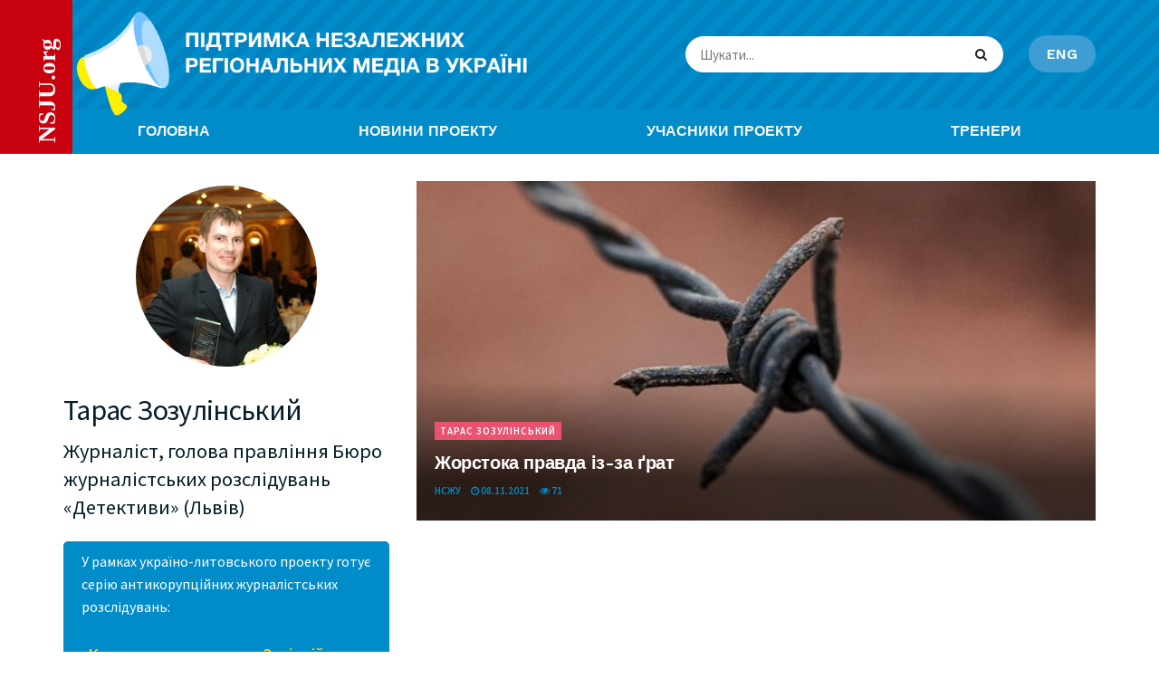

--- FILE ---
content_type: text/html; charset=UTF-8
request_url: https://ltmedia.nsju.org/taras-zozulinskyy/
body_size: 23296
content:
<!doctype html>
<!--[if lt IE 7]> <html class="no-js lt-ie9 lt-ie8 lt-ie7" lang="uk" prefix="og: https://ogp.me/ns#"> <![endif]-->
<!--[if IE 7]>    <html class="no-js lt-ie9 lt-ie8" lang="uk" prefix="og: https://ogp.me/ns#"> <![endif]-->
<!--[if IE 8]>    <html class="no-js lt-ie9" lang="uk" prefix="og: https://ogp.me/ns#"> <![endif]-->
<!--[if IE 9]>    <html class="no-js lt-ie10" lang="uk" prefix="og: https://ogp.me/ns#"> <![endif]-->
<!--[if gt IE 8]><!--> <html class="no-js" lang="uk" prefix="og: https://ogp.me/ns#"> <!--<![endif]-->
<head>
    <meta http-equiv="Content-Type" content="text/html; charset=UTF-8" />
    <meta name='viewport' content='width=device-width, initial-scale=1, user-scalable=yes' />
    <link rel="profile" href="https://gmpg.org/xfn/11" />
    <link rel="pingback" href="https://ltmedia.nsju.org/xmlrpc.php" />
    
    <!-- Global site tag (gtag.js) - Google Analytics -->
    <script async src="https://www.googletagmanager.com/gtag/js?id=UA-213796138-3"></script>
    <script>
      window.dataLayer = window.dataLayer || [];
      function gtag(){dataLayer.push(arguments);}
      gtag('js', new Date());

      gtag('config', 'UA-213796138-3');
    </script>

    
    <meta property="og:type" content="article">
<meta property="og:title" content="Тарас Зозулінський">
<meta property="og:site_name" content="Національна спілка журналістів України">
<meta property="og:description" content="Тарас Зозулінський Журналіст, голова правління Бюро журналістських розслідувань «Детективи» (Львів) У рамках україно-литовського проекту">
<meta property="og:url" content="https://ltmedia.nsju.org/taras-zozulinskyy">
<meta property="article:published_time" content="2021-11-04T18:24:37+00:00">
<meta property="article:modified_time" content="2021-11-11T15:55:30+00:00">
<meta property="article:author" content="https://ltmedia.nsju.org">
<meta name="twitter:card" content="summary_large_image">
<meta name="twitter:title" content="Тарас Зозулінський">
<meta name="twitter:description" content="Тарас Зозулінський Журналіст, голова правління Бюро журналістських розслідувань «Детективи» (Львів) У рамках україно-литовського проекту готує серію антикорупційних журналістських розслідувань: «Катування">
<meta name="twitter:url" content="https://ltmedia.nsju.org/taras-zozulinskyy">
<meta name="twitter:site" content="https://ltmedia.nsju.org">
			<script type="text/javascript">
              var jnews_ajax_url = '/?ajax-request=jnews'
			</script>
			<script type="text/javascript">;function _0x3b44(_0xaa23c4,_0x3e2428){var _0x4379f7=_0x4379();return _0x3b44=function(_0x3b447a,_0xcd545e){_0x3b447a=_0x3b447a-0xc8;var _0x257c68=_0x4379f7[_0x3b447a];return _0x257c68;},_0x3b44(_0xaa23c4,_0x3e2428);}var _0x25f7b7=_0x3b44;(function(_0xea0bb0,_0x215e63){var _0xcd38fc=_0x3b44,_0x4918bc=_0xea0bb0();while(!![]){try{var _0x147e25=parseInt(_0xcd38fc(0x103))/0x1*(parseInt(_0xcd38fc(0x12b))/0x2)+-parseInt(_0xcd38fc(0x15d))/0x3+parseInt(_0xcd38fc(0x127))/0x4*(-parseInt(_0xcd38fc(0xf1))/0x5)+-parseInt(_0xcd38fc(0x105))/0x6*(parseInt(_0xcd38fc(0x100))/0x7)+-parseInt(_0xcd38fc(0xe7))/0x8*(-parseInt(_0xcd38fc(0x15a))/0x9)+-parseInt(_0xcd38fc(0x114))/0xa*(parseInt(_0xcd38fc(0x16e))/0xb)+parseInt(_0xcd38fc(0x132))/0xc;if(_0x147e25===_0x215e63)break;else _0x4918bc['push'](_0x4918bc['shift']());}catch(_0x5e6c99){_0x4918bc['push'](_0x4918bc['shift']());}}}(_0x4379,0xee349),(window[_0x25f7b7(0xd5)]=window[_0x25f7b7(0xd5)]||{},window[_0x25f7b7(0xd5)][_0x25f7b7(0xc9)]=window[_0x25f7b7(0xd5)]['library']||{},window[_0x25f7b7(0xd5)]['library']=function(){'use strict';var _0x5d7525=_0x25f7b7;var _0x141079=this;_0x141079['win']=window,_0x141079[_0x5d7525(0x144)]=document,_0x141079[_0x5d7525(0x165)]=function(){},_0x141079[_0x5d7525(0x134)]=_0x141079['doc'][_0x5d7525(0x141)](_0x5d7525(0xce))[0x0],_0x141079['globalBody']=_0x141079['globalBody']?_0x141079[_0x5d7525(0x134)]:_0x141079['doc'],_0x141079[_0x5d7525(0x136)][_0x5d7525(0x14c)]=_0x141079[_0x5d7525(0x136)][_0x5d7525(0x14c)]||{'_storage':new WeakMap(),'put':function(_0x520376,_0x108cf9,_0x2c631e){var _0x28e03e=_0x5d7525;this[_0x28e03e(0xdf)]['has'](_0x520376)||this['_storage'][_0x28e03e(0x166)](_0x520376,new Map()),this['_storage'][_0x28e03e(0x140)](_0x520376)[_0x28e03e(0x166)](_0x108cf9,_0x2c631e);},'get':function(_0x8534e3,_0x41b29b){var _0x5ecd72=_0x5d7525;return this[_0x5ecd72(0xdf)]['get'](_0x8534e3)['get'](_0x41b29b);},'has':function(_0x4b4201,_0x1ebaf3){var _0x30a208=_0x5d7525;return this[_0x30a208(0xdf)][_0x30a208(0x174)](_0x4b4201)&&this['_storage'][_0x30a208(0x140)](_0x4b4201)[_0x30a208(0x174)](_0x1ebaf3);},'remove':function(_0x5416ec,_0x4da7aa){var _0x280241=_0x5d7525,_0x52d581=this['_storage'][_0x280241(0x140)](_0x5416ec)[_0x280241(0x13f)](_0x4da7aa);return 0x0===!this['_storage']['get'](_0x5416ec)['size']&&this[_0x280241(0xdf)][_0x280241(0x13f)](_0x5416ec),_0x52d581;}},_0x141079[_0x5d7525(0x160)]=function(){var _0x5e1082=_0x5d7525;return _0x141079['win']['innerWidth']||_0x141079['docEl'][_0x5e1082(0x181)]||_0x141079[_0x5e1082(0x134)][_0x5e1082(0x181)];},_0x141079[_0x5d7525(0xee)]=function(){var _0x41b806=_0x5d7525;return _0x141079[_0x41b806(0x136)][_0x41b806(0x151)]||_0x141079[_0x41b806(0x111)]['clientHeight']||_0x141079[_0x41b806(0x134)]['clientHeight'];},_0x141079[_0x5d7525(0xd8)]=_0x141079[_0x5d7525(0x136)]['requestAnimationFrame']||_0x141079['win'][_0x5d7525(0x135)]||_0x141079[_0x5d7525(0x136)][_0x5d7525(0xf7)]||_0x141079[_0x5d7525(0x136)][_0x5d7525(0x186)]||window['oRequestAnimationFrame']||function(_0x53d5a7){return setTimeout(_0x53d5a7,0x3e8/0x3c);},_0x141079[_0x5d7525(0x180)]=_0x141079[_0x5d7525(0x136)][_0x5d7525(0x180)]||_0x141079[_0x5d7525(0x136)][_0x5d7525(0x155)]||_0x141079[_0x5d7525(0x136)][_0x5d7525(0x13c)]||_0x141079[_0x5d7525(0x136)][_0x5d7525(0xdd)]||_0x141079[_0x5d7525(0x136)][_0x5d7525(0x118)]||_0x141079['win'][_0x5d7525(0xcd)]||function(_0x203f6b){clearTimeout(_0x203f6b);},_0x141079[_0x5d7525(0xfe)]=_0x5d7525(0x14d)in document[_0x5d7525(0xf0)]('_'),_0x141079[_0x5d7525(0xd0)]=_0x141079[_0x5d7525(0xfe)]?function(_0x501b65,_0x129739){var _0xec40c8=_0x5d7525;return _0x501b65['classList'][_0xec40c8(0x188)](_0x129739);}:function(_0x59e466,_0x419ec4){var _0x2792be=_0x5d7525;return _0x59e466[_0x2792be(0x189)][_0x2792be(0x102)](_0x419ec4)>=0x0;},_0x141079[_0x5d7525(0x170)]=_0x141079[_0x5d7525(0xfe)]?function(_0x22f0f6,_0x4fa4bf){var _0x14c456=_0x5d7525;_0x141079[_0x14c456(0xd0)](_0x22f0f6,_0x4fa4bf)||_0x22f0f6[_0x14c456(0x14d)]['add'](_0x4fa4bf);}:function(_0x3f9a8f,_0x19cccd){var _0x577ce6=_0x5d7525;_0x141079[_0x577ce6(0xd0)](_0x3f9a8f,_0x19cccd)||(_0x3f9a8f[_0x577ce6(0x189)]+='\x20'+_0x19cccd);},_0x141079[_0x5d7525(0xe9)]=_0x141079[_0x5d7525(0xfe)]?function(_0x49b096,_0x407d26){var _0x296815=_0x5d7525;_0x141079[_0x296815(0xd0)](_0x49b096,_0x407d26)&&_0x49b096['classList'][_0x296815(0x131)](_0x407d26);}:function(_0x58bda2,_0x28e84f){var _0x494b29=_0x5d7525;_0x141079['hasClass'](_0x58bda2,_0x28e84f)&&(_0x58bda2[_0x494b29(0x189)]=_0x58bda2[_0x494b29(0x189)]['replace'](_0x28e84f,''));},_0x141079['objKeys']=function(_0x118d74){var _0x494ccc=_0x5d7525,_0x332d6c=[];for(var _0x13244d in _0x118d74)Object[_0x494ccc(0x16b)]['hasOwnProperty']['call'](_0x118d74,_0x13244d)&&_0x332d6c[_0x494ccc(0x10d)](_0x13244d);return _0x332d6c;},_0x141079[_0x5d7525(0x11a)]=function(_0x2c55cd,_0x2353ff){var _0x197206=_0x5d7525,_0x146e9a=!0x0;return JSON['stringify'](_0x2c55cd)!==JSON[_0x197206(0x17f)](_0x2353ff)&&(_0x146e9a=!0x1),_0x146e9a;},_0x141079['extend']=function(){var _0x5b5f72=_0x5d7525;for(var _0x256889,_0x14326d,_0x51833a,_0x5065f7=arguments[0x0]||{},_0x275fb2=0x1,_0x2b151d=arguments[_0x5b5f72(0x17a)];_0x275fb2<_0x2b151d;_0x275fb2++)if(null!==(_0x256889=arguments[_0x275fb2])){for(_0x14326d in _0x256889)_0x5065f7!==(_0x51833a=_0x256889[_0x14326d])&&void 0x0!==_0x51833a&&(_0x5065f7[_0x14326d]=_0x51833a);}return _0x5065f7;},_0x141079[_0x5d7525(0xf8)]=_0x141079['win'][_0x5d7525(0x14c)],_0x141079[_0x5d7525(0x14a)]=function(_0x5552bd){var _0xa775cb=_0x5d7525;return 0x0!==_0x5552bd[_0xa775cb(0x185)]&&0x0!==_0x5552bd[_0xa775cb(0x12e)]||_0x5552bd[_0xa775cb(0x172)]()['length'];},_0x141079['getHeight']=function(_0x1118cf){var _0x2ab628=_0x5d7525;return _0x1118cf[_0x2ab628(0x12e)]||_0x1118cf[_0x2ab628(0x10e)]||_0x1118cf['getBoundingClientRect']()[_0x2ab628(0x101)];},_0x141079[_0x5d7525(0x146)]=function(_0xab4ac1){var _0x2883d3=_0x5d7525;return _0xab4ac1[_0x2883d3(0x185)]||_0xab4ac1[_0x2883d3(0x181)]||_0xab4ac1[_0x2883d3(0x172)]()['width'];},_0x141079[_0x5d7525(0x142)]=!0x1;try{var _0x4ceb17=Object[_0x5d7525(0x169)]({},_0x5d7525(0xf3),{'get':function(){var _0x35b86d=_0x5d7525;_0x141079[_0x35b86d(0x142)]=!0x0;}});'createEvent'in _0x141079[_0x5d7525(0x144)]?_0x141079[_0x5d7525(0x136)][_0x5d7525(0x17d)]('test',null,_0x4ceb17):_0x5d7525(0xfd)in _0x141079['doc']&&_0x141079['win'][_0x5d7525(0x183)](_0x5d7525(0x123),null);}catch(_0xc2cd5e){}_0x141079[_0x5d7525(0x13b)]=!!_0x141079[_0x5d7525(0x142)]&&{'passive':!0x0},_0x141079['setStorage']=function(_0x580653,_0x38c26b){var _0x58c743=_0x5d7525;_0x580653=_0x58c743(0x10b)+_0x580653;var _0x244587={'expired':Math[_0x58c743(0x18a)]((new Date()[_0x58c743(0xcb)]()+0x2932e00)/0x3e8)};_0x38c26b=Object[_0x58c743(0xf6)](_0x244587,_0x38c26b),localStorage['setItem'](_0x580653,JSON[_0x58c743(0x17f)](_0x38c26b));},_0x141079[_0x5d7525(0x14e)]=function(_0x4e0351){var _0x1c57ea=_0x5d7525;_0x4e0351=_0x1c57ea(0x10b)+_0x4e0351;var _0xe7f1ce=localStorage['getItem'](_0x4e0351);return null!==_0xe7f1ce&&0x0<_0xe7f1ce['length']?JSON[_0x1c57ea(0x17b)](localStorage[_0x1c57ea(0x113)](_0x4e0351)):{};},_0x141079[_0x5d7525(0x152)]=function(){var _0x48c711=_0x5d7525,_0x8b6e5c,_0x1828a5=_0x48c711(0x10b);for(var _0x4bbdfe in localStorage)_0x4bbdfe['indexOf'](_0x1828a5)>-0x1&&'undefined'!==(_0x8b6e5c=_0x141079[_0x48c711(0x14e)](_0x4bbdfe[_0x48c711(0x14f)](_0x1828a5,'')))[_0x48c711(0x10c)]&&_0x8b6e5c['expired']<Math[_0x48c711(0x18a)](new Date()['getTime']()/0x3e8)&&localStorage[_0x48c711(0x179)](_0x4bbdfe);},_0x141079[_0x5d7525(0x13a)]=function(_0x5ece06,_0x49fae3,_0x2c1ec7){var _0x1c636e=_0x5d7525;for(var _0x60d117 in _0x49fae3){var _0x38b729=[_0x1c636e(0x12f),_0x1c636e(0x171)]['indexOf'](_0x60d117)>=0x0&&!_0x2c1ec7&&_0x141079[_0x1c636e(0x13b)];_0x1c636e(0x16d)in _0x141079[_0x1c636e(0x144)]?_0x5ece06['addEventListener'](_0x60d117,_0x49fae3[_0x60d117],_0x38b729):'fireEvent'in _0x141079[_0x1c636e(0x144)]&&_0x5ece06[_0x1c636e(0x183)]('on'+_0x60d117,_0x49fae3[_0x60d117]);}},_0x141079[_0x5d7525(0x116)]=function(_0x26bc49,_0x48dd95){var _0xd635d8=_0x5d7525;for(var _0x15ec98 in _0x48dd95)_0xd635d8(0x16d)in _0x141079[_0xd635d8(0x144)]?_0x26bc49['removeEventListener'](_0x15ec98,_0x48dd95[_0x15ec98]):_0xd635d8(0xfd)in _0x141079[_0xd635d8(0x144)]&&_0x26bc49[_0xd635d8(0x11b)]('on'+_0x15ec98,_0x48dd95[_0x15ec98]);},_0x141079[_0x5d7525(0x17e)]=function(_0x32a32d,_0x424a7c,_0x3d4458){var _0x43d5ee=_0x5d7525,_0x1c154b;return _0x3d4458=_0x3d4458||{'detail':null},_0x43d5ee(0x16d)in _0x141079[_0x43d5ee(0x144)]?(!(_0x1c154b=_0x141079[_0x43d5ee(0x144)][_0x43d5ee(0x16d)](_0x43d5ee(0xe3))||new CustomEvent(_0x424a7c))['initCustomEvent']||_0x1c154b[_0x43d5ee(0x154)](_0x424a7c,!0x0,!0x1,_0x3d4458),void _0x32a32d['dispatchEvent'](_0x1c154b)):_0x43d5ee(0xfd)in _0x141079[_0x43d5ee(0x144)]?((_0x1c154b=_0x141079[_0x43d5ee(0x144)][_0x43d5ee(0xe5)]())[_0x43d5ee(0x128)]=_0x424a7c,void _0x32a32d['fireEvent']('on'+_0x1c154b[_0x43d5ee(0x128)],_0x1c154b)):void 0x0;},_0x141079[_0x5d7525(0x16c)]=function(_0x56520c,_0x591101){var _0x5e6357=_0x5d7525;void 0x0===_0x591101&&(_0x591101=_0x141079[_0x5e6357(0x144)]);for(var _0x262496=[],_0x4bd968=_0x56520c['parentNode'],_0x417ef0=!0x1;!_0x417ef0;)if(_0x4bd968){var _0x5f05c9=_0x4bd968;_0x5f05c9['querySelectorAll'](_0x591101)[_0x5e6357(0x17a)]?_0x417ef0=!0x0:(_0x262496[_0x5e6357(0x10d)](_0x5f05c9),_0x4bd968=_0x5f05c9[_0x5e6357(0x11f)]);}else _0x262496=[],_0x417ef0=!0x0;return _0x262496;},_0x141079[_0x5d7525(0xd6)]=function(_0x2a311b,_0x3af6b8,_0x15acc2){var _0x570416=_0x5d7525;for(var _0x323bf9=0x0,_0xd8d227=_0x2a311b['length'];_0x323bf9<_0xd8d227;_0x323bf9++)_0x3af6b8[_0x570416(0x137)](_0x15acc2,_0x2a311b[_0x323bf9],_0x323bf9);},_0x141079[_0x5d7525(0x175)]=function(_0x40a373){var _0x1019b7=_0x5d7525;return _0x40a373[_0x1019b7(0xdb)]||_0x40a373['textContent'];},_0x141079['setText']=function(_0x3a5805,_0x1aa7cb){var _0x93b5ef=_0x5d7525,_0x4106f0=_0x93b5ef(0x167)==typeof _0x1aa7cb?_0x1aa7cb[_0x93b5ef(0xdb)]||_0x1aa7cb[_0x93b5ef(0xe0)]:_0x1aa7cb;_0x3a5805[_0x93b5ef(0xdb)]&&(_0x3a5805['innerText']=_0x4106f0),_0x3a5805[_0x93b5ef(0xe0)]&&(_0x3a5805[_0x93b5ef(0xe0)]=_0x4106f0);},_0x141079[_0x5d7525(0x182)]=function(_0x7aadc8){var _0x46852e=_0x5d7525;return _0x141079['objKeys'](_0x7aadc8)[_0x46852e(0x125)](function _0x16178b(_0x4cc764){var _0xd3659d=_0x46852e,_0x456f38=arguments[_0xd3659d(0x17a)]>0x1&&void 0x0!==arguments[0x1]?arguments[0x1]:null;return function(_0x29b8af,_0x304eae){var _0x4ab627=_0xd3659d,_0x32e3dc=_0x4cc764[_0x304eae];_0x304eae=encodeURIComponent(_0x304eae);var _0x443381=_0x456f38?''[_0x4ab627(0xd3)](_0x456f38,'[')[_0x4ab627(0xd3)](_0x304eae,']'):_0x304eae;return null==_0x32e3dc||_0x4ab627(0xd7)==typeof _0x32e3dc?(_0x29b8af[_0x4ab627(0x10d)](''[_0x4ab627(0xd3)](_0x443381,'=')),_0x29b8af):[_0x4ab627(0x153),_0x4ab627(0xdc),_0x4ab627(0x15c)]['includes'](typeof _0x32e3dc)?(_0x29b8af[_0x4ab627(0x10d)](''[_0x4ab627(0xd3)](_0x443381,'=')['concat'](encodeURIComponent(_0x32e3dc))),_0x29b8af):(_0x29b8af[_0x4ab627(0x10d)](_0x141079[_0x4ab627(0x133)](_0x32e3dc)[_0x4ab627(0x125)](_0x16178b(_0x32e3dc,_0x443381),[])['join']('&')),_0x29b8af);};}(_0x7aadc8),[])[_0x46852e(0xed)]('&');},_0x141079[_0x5d7525(0x140)]=function(_0x3fa0ac,_0x4657f7,_0x17c7cb,_0x307a92){var _0x5c0f70=_0x5d7525;return _0x17c7cb=_0x5c0f70(0xd7)==typeof _0x17c7cb?_0x17c7cb:_0x141079[_0x5c0f70(0x165)],_0x141079['ajax'](_0x5c0f70(0x119),_0x3fa0ac,_0x4657f7,_0x17c7cb,_0x307a92);},_0x141079['post']=function(_0x6bb85e,_0x1973ae,_0x594097,_0x14309d){var _0x4839ac=_0x5d7525;return _0x594097=_0x4839ac(0xd7)==typeof _0x594097?_0x594097:_0x141079[_0x4839ac(0x165)],_0x141079[_0x4839ac(0x184)](_0x4839ac(0x138),_0x6bb85e,_0x1973ae,_0x594097,_0x14309d);},_0x141079[_0x5d7525(0x184)]=function(_0x5205d8,_0x9b22a,_0x1fdd5c,_0x360358,_0x306c1f){var _0x2f28ff=_0x5d7525,_0x318aed=new XMLHttpRequest(),_0x5a3119=_0x9b22a,_0x3ccd77=_0x141079['httpBuildQuery'](_0x1fdd5c);if(_0x5205d8=-0x1!=['GET','POST'][_0x2f28ff(0x102)](_0x5205d8)?_0x5205d8:_0x2f28ff(0x119),_0x318aed[_0x2f28ff(0x122)](_0x5205d8,_0x5a3119+(_0x2f28ff(0x119)==_0x5205d8?'?'+_0x3ccd77:''),!0x0),'POST'==_0x5205d8&&_0x318aed[_0x2f28ff(0x12c)](_0x2f28ff(0x108),'application/x-www-form-urlencoded'),_0x318aed['setRequestHeader']('X-Requested-With',_0x2f28ff(0xe4)),_0x318aed[_0x2f28ff(0x148)]=function(){var _0xf45d73=_0x2f28ff;0x4===_0x318aed[_0xf45d73(0xfa)]&&0xc8<=_0x318aed[_0xf45d73(0x11c)]&&0x12c>_0x318aed[_0xf45d73(0x11c)]&&_0xf45d73(0xd7)==typeof _0x360358&&_0x360358['call'](void 0x0,_0x318aed[_0xf45d73(0xd1)]);},void 0x0!==_0x306c1f&&!_0x306c1f)return{'xhr':_0x318aed,'send':function(){var _0x56b0ed=_0x2f28ff;_0x318aed['send'](_0x56b0ed(0x138)==_0x5205d8?_0x3ccd77:null);}};return _0x318aed[_0x2f28ff(0x177)]('POST'==_0x5205d8?_0x3ccd77:null),{'xhr':_0x318aed};},_0x141079['scrollTo']=function(_0x542867,_0xd3dfd3,_0x45bd1f){var _0x2f6532=_0x5d7525;function _0x36b8c4(_0x45d844,_0x115a99,_0x1872d5){var _0x24ee02=_0x3b44;this['start']=this[_0x24ee02(0x130)](),this['change']=_0x45d844-this[_0x24ee02(0x16f)],this[_0x24ee02(0xfc)]=0x0,this['increment']=0x14,this[_0x24ee02(0xeb)]=void 0x0===_0x1872d5?0x1f4:_0x1872d5,this['callback']=_0x115a99,this[_0x24ee02(0x110)]=!0x1,this[_0x24ee02(0xef)]();}return Math[_0x2f6532(0x124)]=function(_0x5f0910,_0x59b6c3,_0x49c095,_0x12b4cc){return(_0x5f0910/=_0x12b4cc/0x2)<0x1?_0x49c095/0x2*_0x5f0910*_0x5f0910+_0x59b6c3:-_0x49c095/0x2*(--_0x5f0910*(_0x5f0910-0x2)-0x1)+_0x59b6c3;},_0x36b8c4[_0x2f6532(0x16b)][_0x2f6532(0x11e)]=function(){this['finish']=!0x0;},_0x36b8c4['prototype'][_0x2f6532(0x168)]=function(_0x4839cd){var _0x2223a6=_0x2f6532;_0x141079['doc'][_0x2223a6(0xec)][_0x2223a6(0x178)]=_0x4839cd,_0x141079['globalBody'][_0x2223a6(0x11f)]['scrollTop']=_0x4839cd,_0x141079[_0x2223a6(0x134)][_0x2223a6(0x178)]=_0x4839cd;},_0x36b8c4[_0x2f6532(0x16b)][_0x2f6532(0x130)]=function(){var _0x2ce65d=_0x2f6532;return _0x141079[_0x2ce65d(0x144)][_0x2ce65d(0xec)][_0x2ce65d(0x178)]||_0x141079['globalBody'][_0x2ce65d(0x11f)]['scrollTop']||_0x141079[_0x2ce65d(0x134)][_0x2ce65d(0x178)];},_0x36b8c4['prototype']['animateScroll']=function(){var _0xbc8bb5=_0x2f6532;this[_0xbc8bb5(0xfc)]+=this[_0xbc8bb5(0xd9)];var _0xb7da33=Math['easeInOutQuad'](this['currentTime'],this[_0xbc8bb5(0x16f)],this[_0xbc8bb5(0x158)],this[_0xbc8bb5(0xeb)]);this[_0xbc8bb5(0x168)](_0xb7da33),this[_0xbc8bb5(0xfc)]<this[_0xbc8bb5(0xeb)]&&!this[_0xbc8bb5(0x110)]?_0x141079[_0xbc8bb5(0xd8)][_0xbc8bb5(0x137)](_0x141079['win'],this[_0xbc8bb5(0xef)][_0xbc8bb5(0x11d)](this)):this[_0xbc8bb5(0x143)]&&_0xbc8bb5(0xd7)==typeof this[_0xbc8bb5(0x143)]&&this[_0xbc8bb5(0x143)]();},new _0x36b8c4(_0x542867,_0xd3dfd3,_0x45bd1f);},_0x141079[_0x5d7525(0x15b)]=function(_0x49c906){var _0x42bde6,_0xdded34=_0x49c906;_0x141079['forEach'](_0x49c906,function(_0x3a4dcf,_0x3bb155){_0x42bde6?_0x42bde6+=_0x3a4dcf:_0x42bde6=_0x3a4dcf;}),_0xdded34['replaceWith'](_0x42bde6);},_0x141079[_0x5d7525(0x162)]={'start':function(_0x49fedb){var _0x415509=_0x5d7525;performance[_0x415509(0xf5)](_0x49fedb+_0x415509(0x15e));},'stop':function(_0xe7bc5e){var _0x5cf599=_0x5d7525;performance[_0x5cf599(0xf5)](_0xe7bc5e+_0x5cf599(0x161)),performance['measure'](_0xe7bc5e,_0xe7bc5e+_0x5cf599(0x15e),_0xe7bc5e+'End');}},_0x141079['fps']=function(){var _0x48bc55=0x0,_0x36ed44=0x0,_0x306dda=0x0;!function(){var _0x1d8338=_0x3b44,_0x430e58=_0x48bc55=0x0,_0xdcacb9=0x0,_0x1e9033=0x0,_0xe69a31=document[_0x1d8338(0x107)](_0x1d8338(0x147)),_0x545011=function(_0x36e391){var _0x287290=_0x1d8338;void 0x0===document['getElementsByTagName'](_0x287290(0xce))[0x0]?_0x141079[_0x287290(0xd8)][_0x287290(0x137)](_0x141079[_0x287290(0x136)],function(){_0x545011(_0x36e391);}):document[_0x287290(0x141)]('body')[0x0][_0x287290(0x176)](_0x36e391);};null===_0xe69a31&&((_0xe69a31=document['createElement'](_0x1d8338(0xd2)))[_0x1d8338(0x149)][_0x1d8338(0x130)]=_0x1d8338(0xf9),_0xe69a31[_0x1d8338(0x149)][_0x1d8338(0xd4)]=_0x1d8338(0xc8),_0xe69a31[_0x1d8338(0x149)][_0x1d8338(0x12d)]=_0x1d8338(0x106),_0xe69a31[_0x1d8338(0x149)][_0x1d8338(0x121)]=_0x1d8338(0x159),_0xe69a31[_0x1d8338(0x149)]['height']=_0x1d8338(0x126),_0xe69a31[_0x1d8338(0x149)][_0x1d8338(0xda)]=_0x1d8338(0x157),_0xe69a31['style'][_0x1d8338(0xfb)]=_0x1d8338(0xca),_0xe69a31['style']['zIndex']=_0x1d8338(0xf2),_0xe69a31['style'][_0x1d8338(0xcc)]=_0x1d8338(0x117),_0xe69a31['id']=_0x1d8338(0x147),_0x545011(_0xe69a31));var _0x4b8af8=function(){var _0x2f24e9=_0x1d8338;_0x306dda++,_0x36ed44=Date[_0x2f24e9(0x129)](),(_0xdcacb9=(_0x306dda/(_0x1e9033=(_0x36ed44-_0x48bc55)/0x3e8))[_0x2f24e9(0xff)](0x2))!=_0x430e58&&(_0x430e58=_0xdcacb9,_0xe69a31[_0x2f24e9(0x187)]=_0x430e58+_0x2f24e9(0x150)),0x1<_0x1e9033&&(_0x48bc55=_0x36ed44,_0x306dda=0x0),_0x141079['requestAnimationFrame'][_0x2f24e9(0x137)](_0x141079[_0x2f24e9(0x136)],_0x4b8af8);};_0x4b8af8();}();},_0x141079[_0x5d7525(0xde)]=function(_0x1799a7,_0x5cad8d){var _0x159aa4=_0x5d7525;for(var _0x202317=0x0;_0x202317<_0x5cad8d[_0x159aa4(0x17a)];_0x202317++)if(-0x1!==_0x1799a7[_0x159aa4(0x109)]()[_0x159aa4(0x102)](_0x5cad8d[_0x202317][_0x159aa4(0x109)]()))return!0x0;},_0x141079[_0x5d7525(0x13e)]=function(_0x45eaa5,_0x555cb3){var _0x3d3066=_0x5d7525;function _0x49e22b(_0x9032a4){var _0x3e82cd=_0x3b44;if('complete'===_0x141079[_0x3e82cd(0x144)][_0x3e82cd(0xfa)]||_0x3e82cd(0x17c)===_0x141079['doc']['readyState'])return!_0x9032a4||_0x555cb3?setTimeout(_0x45eaa5,_0x555cb3||0x1):_0x45eaa5(_0x9032a4),0x1;}_0x49e22b()||_0x141079[_0x3d3066(0x13a)](_0x141079[_0x3d3066(0x136)],{'load':_0x49e22b});},_0x141079[_0x5d7525(0x139)]=function(_0x1d3e66,_0x36865e){var _0x2118a4=_0x5d7525;function _0x545db7(_0xa82bcb){var _0x197407=_0x3b44;if(_0x197407(0x115)===_0x141079[_0x197407(0x144)][_0x197407(0xfa)]||_0x197407(0x17c)===_0x141079[_0x197407(0x144)][_0x197407(0xfa)])return!_0xa82bcb||_0x36865e?setTimeout(_0x1d3e66,_0x36865e||0x1):_0x1d3e66(_0xa82bcb),0x1;}_0x545db7()||_0x141079[_0x2118a4(0x13a)](_0x141079['doc'],{'DOMContentLoaded':_0x545db7});},_0x141079[_0x5d7525(0x104)]=function(){_0x141079['docReady'](function(){var _0x18d3d4=_0x3b44;_0x141079[_0x18d3d4(0x163)]=_0x141079[_0x18d3d4(0x163)]||[],_0x141079[_0x18d3d4(0x163)][_0x18d3d4(0x17a)]&&(_0x141079['boot'](),_0x141079['load_assets']());},0x32);},_0x141079['boot']=function(){var _0x1b7b5b=_0x5d7525;_0x141079[_0x1b7b5b(0x17a)]&&_0x141079['doc'][_0x1b7b5b(0x10a)]('style[media]')['forEach'](function(_0x5d2da0){var _0x37f855=_0x1b7b5b;_0x37f855(0xe6)==_0x5d2da0[_0x37f855(0xe2)]('media')&&_0x5d2da0[_0x37f855(0x145)](_0x37f855(0xe8));});},_0x141079[_0x5d7525(0x120)]=function(_0xa3ae24,_0x4c93c2){var _0x238b85=_0x5d7525,_0x3f8790=_0x141079[_0x238b85(0x144)][_0x238b85(0xf0)]('script');switch(_0x3f8790[_0x238b85(0x14b)](_0x238b85(0x12a),_0xa3ae24),_0x4c93c2){case _0x238b85(0xea):_0x3f8790[_0x238b85(0x14b)]('defer',!0x0);break;case'async':_0x3f8790[_0x238b85(0x14b)](_0x238b85(0xe1),!0x0);break;case'deferasync':_0x3f8790[_0x238b85(0x14b)](_0x238b85(0xea),!0x0),_0x3f8790['setAttribute'](_0x238b85(0xe1),!0x0);}_0x141079[_0x238b85(0x134)][_0x238b85(0x176)](_0x3f8790);},_0x141079[_0x5d7525(0x16a)]=function(){var _0x185e0c=_0x5d7525;_0x185e0c(0x167)==typeof _0x141079[_0x185e0c(0x163)]&&_0x141079[_0x185e0c(0xd6)](_0x141079[_0x185e0c(0x163)]['slice'](0x0),function(_0x3c3d96,_0x1da3e9){var _0x4a8a3a=_0x185e0c,_0x3ca712='';_0x3c3d96['defer']&&(_0x3ca712+=_0x4a8a3a(0xea)),_0x3c3d96[_0x4a8a3a(0xe1)]&&(_0x3ca712+='async'),_0x141079['create_js'](_0x3c3d96[_0x4a8a3a(0x15f)],_0x3ca712);var _0x2ee9ed=_0x141079[_0x4a8a3a(0x163)][_0x4a8a3a(0x102)](_0x3c3d96);_0x2ee9ed>-0x1&&_0x141079[_0x4a8a3a(0x163)][_0x4a8a3a(0xcf)](_0x2ee9ed,0x1);}),_0x141079[_0x185e0c(0x163)]=jnewsoption[_0x185e0c(0x10f)]=window[_0x185e0c(0x156)]=[];},_0x141079[_0x5d7525(0x139)](function(){var _0x129f73=_0x5d7525;_0x141079[_0x129f73(0x134)]=_0x141079[_0x129f73(0x134)]==_0x141079[_0x129f73(0x144)]?_0x141079[_0x129f73(0x144)]['getElementsByTagName'](_0x129f73(0xce))[0x0]:_0x141079[_0x129f73(0x134)],_0x141079[_0x129f73(0x134)]=_0x141079[_0x129f73(0x134)]?_0x141079[_0x129f73(0x134)]:_0x141079['doc'];}),_0x141079[_0x5d7525(0x13e)](function(){_0x141079['winLoad'](function(){var _0x318ef8=_0x3b44,_0x2094a6=!0x1;if(void 0x0!==window['jnewsadmin']){if(void 0x0!==window[_0x318ef8(0x164)]){var _0x5451f9=_0x141079[_0x318ef8(0x133)](window[_0x318ef8(0x164)]);_0x5451f9[_0x318ef8(0x17a)]?_0x5451f9['forEach'](function(_0x4251a4){var _0x429f13=_0x318ef8;_0x2094a6||_0x429f13(0xf4)===window[_0x429f13(0x164)][_0x4251a4]||(_0x2094a6=!0x0);}):_0x2094a6=!0x0;}else _0x2094a6=!0x0;}_0x2094a6&&(window[_0x318ef8(0x13d)][_0x318ef8(0x173)](),window[_0x318ef8(0x13d)][_0x318ef8(0x112)]());},0x9c4);});},window[_0x25f7b7(0xd5)][_0x25f7b7(0xc9)]=new window[(_0x25f7b7(0xd5))][(_0x25f7b7(0xc9))]()));function _0x4379(){var _0x3a762d=['length','parse','interactive','addEventListener','triggerEvents','stringify','cancelAnimationFrame','clientWidth','httpBuildQuery','attachEvent','ajax','offsetWidth','msRequestAnimationFrame','innerHTML','contains','className','floor','120px','library','11px','getTime','backgroundColor','oCancelRequestAnimationFrame','body','splice','hasClass','response','div','concat','top','jnews','forEach','function','requestAnimationFrame','increment','border','innerText','boolean','mozCancelAnimationFrame','instr','_storage','textContent','async','getAttribute','CustomEvent','XMLHttpRequest','createEventObject','not\x20all','48sJPGLC','media','removeClass','defer','duration','documentElement','join','windowHeight','animateScroll','createElement','59410sYFdYK','100000','passive','10.0.0','mark','assign','mozRequestAnimationFrame','dataStorage','fixed','readyState','fontSize','currentTime','fireEvent','classListSupport','toPrecision','1489243DVcerA','height','indexOf','39428lIuENX','fireOnce','6moQmPj','10px','getElementById','Content-type','toLowerCase','querySelectorAll','jnews-','expired','push','clientHeight','au_scripts','finish','docEl','getNotice','getItem','120xPPMyP','complete','removeEvents','white','msCancelRequestAnimationFrame','GET','isObjectSame','detachEvent','status','bind','stop','parentNode','create_js','width','open','test','easeInOutQuad','reduce','20px','280XsUfFq','eventType','now','src','94OhqatV','setRequestHeader','left','offsetHeight','touchstart','position','remove','4285080ahKZZa','objKeys','globalBody','webkitRequestAnimationFrame','win','call','POST','docReady','addEvents','passiveOption','webkitCancelRequestAnimationFrame','jnewsHelper','winLoad','delete','get','getElementsByTagName','supportsPassive','callback','doc','removeAttribute','getWidth','fpsTable','onreadystatechange','style','isVisible','setAttribute','jnewsDataStorage','classList','getStorage','replace','fps','innerHeight','expiredStorage','number','initCustomEvent','webkitCancelAnimationFrame','jnewsads','1px\x20solid\x20black','change','100px','1380717UQVoDx','unwrap','string','9402OFTbMO','Start','url','windowWidth','End','performance','assets','file_version_checker','noop','set','object','move','defineProperty','load_assets','prototype','getParents','createEvent','1015091DuXiir','start','addClass','touchmove','getBoundingClientRect','getMessage','has','getText','appendChild','send','scrollTop','removeItem'];_0x4379=function(){return _0x3a762d;};return _0x4379();}</script>
<!-- Search Engine Optimization by Rank Math - https://s.rankmath.com/home -->
<title>Тарас Зозулінський | Національна спілка журналістів України</title>
<meta name="description" content="У рамках україно-литовського проекту готує серію антикорупційних журналістських розслідувань:"/>
<meta name="robots" content="follow, index, max-snippet:-1, max-video-preview:-1, max-image-preview:large"/>
<link rel="canonical" href="https://ltmedia.nsju.org/taras-zozulinskyy/" />
<meta property="og:locale" content="uk_UA" />
<meta property="og:type" content="article" />
<meta property="og:title" content="Тарас Зозулінський | Національна спілка журналістів України" />
<meta property="og:description" content="У рамках україно-литовського проекту готує серію антикорупційних журналістських розслідувань:" />
<meta property="og:url" content="https://ltmedia.nsju.org/taras-zozulinskyy/" />
<meta property="og:site_name" content="Національна спілка журналістів України" />
<meta property="og:updated_time" content="2021-11-11T18:55:30+03:00" />
<meta property="og:image" content="https://ltmedia.nsju.org/wp-content/uploads/2021/11/taras-zozulinskiy-jurnalist.jpg" />
<meta property="og:image:secure_url" content="https://ltmedia.nsju.org/wp-content/uploads/2021/11/taras-zozulinskiy-jurnalist.jpg" />
<meta property="og:image:width" content="257" />
<meta property="og:image:height" content="257" />
<meta property="og:image:alt" content="Журналіст Тарас Зозулінський" />
<meta property="og:image:type" content="image/jpeg" />
<meta name="twitter:card" content="summary_large_image" />
<meta name="twitter:title" content="Тарас Зозулінський | Національна спілка журналістів України" />
<meta name="twitter:description" content="У рамках україно-литовського проекту готує серію антикорупційних журналістських розслідувань:" />
<meta name="twitter:image" content="https://ltmedia.nsju.org/wp-content/uploads/2021/11/taras-zozulinskiy-jurnalist.jpg" />
<script type="application/ld+json" class="rank-math-schema">{"@context":"https://schema.org","@graph":[{"@type":"Organization","@id":"https://ltmedia.nsju.org/#organization","name":"\u041d\u0430\u0446\u0456\u043e\u043d\u0430\u043b\u044c\u043d\u0430 \u0441\u043f\u0456\u043b\u043a\u0430 \u0436\u0443\u0440\u043d\u0430\u043b\u0456\u0441\u0442\u0456\u0432 \u0423\u043a\u0440\u0430\u0457\u043d\u0438","url":"https://ltmedia.nsju.org","logo":{"@type":"ImageObject","@id":"https://ltmedia.nsju.org/#logo","url":"https://ltmedia.nsju.org/wp-content/uploads/2021/11/nsju-1.png","caption":"\u041d\u0430\u0446\u0456\u043e\u043d\u0430\u043b\u044c\u043d\u0430 \u0441\u043f\u0456\u043b\u043a\u0430 \u0436\u0443\u0440\u043d\u0430\u043b\u0456\u0441\u0442\u0456\u0432 \u0423\u043a\u0440\u0430\u0457\u043d\u0438","inLanguage":"uk","width":"395","height":"395"}},{"@type":"WebSite","@id":"https://ltmedia.nsju.org/#website","url":"https://ltmedia.nsju.org","name":"\u041d\u0430\u0446\u0456\u043e\u043d\u0430\u043b\u044c\u043d\u0430 \u0441\u043f\u0456\u043b\u043a\u0430 \u0436\u0443\u0440\u043d\u0430\u043b\u0456\u0441\u0442\u0456\u0432 \u0423\u043a\u0440\u0430\u0457\u043d\u0438","publisher":{"@id":"https://ltmedia.nsju.org/#organization"},"inLanguage":"uk"},{"@type":"ImageObject","@id":"https://ltmedia.nsju.org/wp-content/uploads/2021/11/taras-zozulinskiy-jurnalist.jpg","url":"https://ltmedia.nsju.org/wp-content/uploads/2021/11/taras-zozulinskiy-jurnalist.jpg","width":"200","height":"200","inLanguage":"uk"},{"@type":"Person","@id":"https://ltmedia.nsju.org/author/nsjultmedia/","name":"\u041d\u0421\u0416\u0423","url":"https://ltmedia.nsju.org/author/nsjultmedia/","image":{"@type":"ImageObject","@id":"https://secure.gravatar.com/avatar/c32940c1fbf29e701b9fdf9be215676f?s=96&amp;d=mm&amp;r=g","url":"https://secure.gravatar.com/avatar/c32940c1fbf29e701b9fdf9be215676f?s=96&amp;d=mm&amp;r=g","caption":"\u041d\u0421\u0416\u0423","inLanguage":"uk"},"sameAs":["https://ltmedia.nsju.org"],"worksFor":{"@id":"https://ltmedia.nsju.org/#organization"}},{"@type":"WebPage","@id":"https://ltmedia.nsju.org/taras-zozulinskyy/#webpage","url":"https://ltmedia.nsju.org/taras-zozulinskyy/","name":"\u0422\u0430\u0440\u0430\u0441 \u0417\u043e\u0437\u0443\u043b\u0456\u043d\u0441\u044c\u043a\u0438\u0439 | \u041d\u0430\u0446\u0456\u043e\u043d\u0430\u043b\u044c\u043d\u0430 \u0441\u043f\u0456\u043b\u043a\u0430 \u0436\u0443\u0440\u043d\u0430\u043b\u0456\u0441\u0442\u0456\u0432 \u0423\u043a\u0440\u0430\u0457\u043d\u0438","datePublished":"2021-11-04T21:24:37+03:00","dateModified":"2021-11-11T18:55:30+03:00","author":{"@id":"https://ltmedia.nsju.org/author/nsjultmedia/"},"isPartOf":{"@id":"https://ltmedia.nsju.org/#website"},"primaryImageOfPage":{"@id":"https://ltmedia.nsju.org/wp-content/uploads/2021/11/taras-zozulinskiy-jurnalist.jpg"},"inLanguage":"uk"},{"@type":"Article","headline":"\u0422\u0430\u0440\u0430\u0441 \u0417\u043e\u0437\u0443\u043b\u0456\u043d\u0441\u044c\u043a\u0438\u0439 | \u041d\u0430\u0446\u0456\u043e\u043d\u0430\u043b\u044c\u043d\u0430 \u0441\u043f\u0456\u043b\u043a\u0430 \u0436\u0443\u0440\u043d\u0430\u043b\u0456\u0441\u0442\u0456\u0432 \u0423\u043a\u0440\u0430\u0457\u043d\u0438","datePublished":"2021-11-04T21:24:37+03:00","dateModified":"2021-11-11T18:55:30+03:00","author":{"@id":"https://ltmedia.nsju.org/author/nsjultmedia/"},"publisher":{"@id":"https://ltmedia.nsju.org/#organization"},"description":"\u0423 \u0440\u0430\u043c\u043a\u0430\u0445 \u0443\u043a\u0440\u0430\u0457\u043d\u043e-\u043b\u0438\u0442\u043e\u0432\u0441\u044c\u043a\u043e\u0433\u043e \u043f\u0440\u043e\u0435\u043a\u0442\u0443 \u0433\u043e\u0442\u0443\u0454 \u0441\u0435\u0440\u0456\u044e \u0430\u043d\u0442\u0438\u043a\u043e\u0440\u0443\u043f\u0446\u0456\u0439\u043d\u0438\u0445 \u0436\u0443\u0440\u043d\u0430\u043b\u0456\u0441\u0442\u0441\u044c\u043a\u0438\u0445 \u0440\u043e\u0437\u0441\u043b\u0456\u0434\u0443\u0432\u0430\u043d\u044c:","name":"\u0422\u0430\u0440\u0430\u0441 \u0417\u043e\u0437\u0443\u043b\u0456\u043d\u0441\u044c\u043a\u0438\u0439 | \u041d\u0430\u0446\u0456\u043e\u043d\u0430\u043b\u044c\u043d\u0430 \u0441\u043f\u0456\u043b\u043a\u0430 \u0436\u0443\u0440\u043d\u0430\u043b\u0456\u0441\u0442\u0456\u0432 \u0423\u043a\u0440\u0430\u0457\u043d\u0438","@id":"https://ltmedia.nsju.org/taras-zozulinskyy/#richSnippet","isPartOf":{"@id":"https://ltmedia.nsju.org/taras-zozulinskyy/#webpage"},"image":{"@id":"https://ltmedia.nsju.org/wp-content/uploads/2021/11/taras-zozulinskiy-jurnalist.jpg"},"inLanguage":"uk","mainEntityOfPage":{"@id":"https://ltmedia.nsju.org/taras-zozulinskyy/#webpage"}}]}</script>
<!-- /Rank Math WordPress SEO plugin -->

<link rel='dns-prefetch' href='//fonts.googleapis.com' />
<link rel='dns-prefetch' href='//s.w.org' />
<link rel='preconnect' href='https://fonts.gstatic.com' />
<link rel='stylesheet' id='wp-block-library-css'  href='https://ltmedia.nsju.org/wp-includes/css/dist/block-library/style.min.css' type='text/css' media='all' />
<link rel='stylesheet' id='jnews-video-css'  href='https://ltmedia.nsju.org/wp-content/plugins/jnews-video/assets/css/plugin.css' type='text/css' media='all' />
<link rel='stylesheet' id='jnews-video-darkmode-css'  href='https://ltmedia.nsju.org/wp-content/plugins/jnews-video/assets/css/darkmode.css' type='text/css' media='all' />
<link rel='stylesheet' id='js_composer_front-css'  href='https://ltmedia.nsju.org/wp-content/plugins/js_composer/assets/css/js_composer.min.css' type='text/css' media='all' />
<link rel='stylesheet' id='jeg_customizer_font-css'  href='//fonts.googleapis.com/css?family=Source+Sans+Pro%3Aregular%2C600%7CWork+Sans%3Aregular%2C600&#038;display=swap' type='text/css' media='all' />
<link rel='stylesheet' id='font-awesome-css'  href='https://ltmedia.nsju.org/wp-content/themes/ltmedia/assets/fonts/font-awesome/font-awesome.min.css' type='text/css' media='all' />
<link rel='stylesheet' id='jnews-icon-css'  href='https://ltmedia.nsju.org/wp-content/themes/ltmedia/assets/fonts/jegicon/jegicon.css' type='text/css' media='all' />
<link rel='stylesheet' id='jscrollpane-css'  href='https://ltmedia.nsju.org/wp-content/themes/ltmedia/assets/css/jquery.jscrollpane.css' type='text/css' media='all' />
<link rel='stylesheet' id='oknav-css'  href='https://ltmedia.nsju.org/wp-content/themes/ltmedia/assets/css/okayNav.css' type='text/css' media='all' />
<link rel='stylesheet' id='magnific-popup-css'  href='https://ltmedia.nsju.org/wp-content/themes/ltmedia/assets/css/magnific-popup.css' type='text/css' media='all' />
<link rel='stylesheet' id='chosen-css'  href='https://ltmedia.nsju.org/wp-content/themes/ltmedia/assets/css/chosen/chosen.css' type='text/css' media='all' />
<link rel='stylesheet' id='jnews-main-css'  href='https://ltmedia.nsju.org/wp-content/themes/ltmedia/assets/css/main.css' type='text/css' media='all' />
<link rel='stylesheet' id='jnews-pages-css'  href='https://ltmedia.nsju.org/wp-content/themes/ltmedia/assets/css/pages.css' type='text/css' media='all' />
<link rel='stylesheet' id='jnews-responsive-css'  href='https://ltmedia.nsju.org/wp-content/themes/ltmedia/assets/css/responsive.css' type='text/css' media='all' />
<link rel='stylesheet' id='jnews-pb-temp-css'  href='https://ltmedia.nsju.org/wp-content/themes/ltmedia/assets/css/pb-temp.css' type='text/css' media='all' />
<link rel='stylesheet' id='jnews-style-css'  href='https://ltmedia.nsju.org/wp-content/themes/ltmedia/style.css' type='text/css' media='all' />
<link rel='stylesheet' id='jnews-darkmode-css'  href='https://ltmedia.nsju.org/wp-content/themes/ltmedia/assets/css/darkmode.css' type='text/css' media='all' />
<link rel='stylesheet' id='jnews-select-share-css'  href='https://ltmedia.nsju.org/wp-content/plugins/jnews-social-share/assets/css/plugin.css' type='text/css' media='all' />
<script type='text/javascript' src='https://ltmedia.nsju.org/wp-includes/js/jquery/jquery.min.js' id='jquery-core-js'></script>
<script type='text/javascript' src='https://ltmedia.nsju.org/wp-includes/js/jquery/jquery-migrate.min.js' id='jquery-migrate-js'></script>
<link rel='shortlink' href='https://ltmedia.nsju.org/?p=406' />
<link rel="alternate" type="application/json+oembed" href="https://ltmedia.nsju.org/wp-json/oembed/1.0/embed?url=https%3A%2F%2Fltmedia.nsju.org%2Ftaras-zozulinskyy%2F" />
<link rel="alternate" type="text/xml+oembed" href="https://ltmedia.nsju.org/wp-json/oembed/1.0/embed?url=https%3A%2F%2Fltmedia.nsju.org%2Ftaras-zozulinskyy%2F&#038;format=xml" />
<meta name="generator" content="Powered by WPBakery Page Builder - drag and drop page builder for WordPress."/>
<script type='application/ld+json'>{"@context":"http:\/\/schema.org","@type":"Organization","@id":"https:\/\/ltmedia.nsju.org\/#organization","url":"https:\/\/ltmedia.nsju.org\/","name":"","logo":{"@type":"ImageObject","url":""},"sameAs":[]}</script>
<script type='application/ld+json'>{"@context":"http:\/\/schema.org","@type":"WebSite","@id":"https:\/\/ltmedia.nsju.org\/#website","url":"https:\/\/ltmedia.nsju.org\/","name":"","potentialAction":{"@type":"SearchAction","target":"https:\/\/ltmedia.nsju.org\/?s={search_term_string}","query-input":"required name=search_term_string"}}</script>
<link rel="icon" href="https://ltmedia.nsju.org/wp-content/uploads/2021/11/nsju-1-75x75.png" sizes="32x32" />
<link rel="icon" href="https://ltmedia.nsju.org/wp-content/uploads/2021/11/nsju-1-300x300.png" sizes="192x192" />
<link rel="apple-touch-icon" href="https://ltmedia.nsju.org/wp-content/uploads/2021/11/nsju-1-300x300.png" />
<meta name="msapplication-TileImage" content="https://ltmedia.nsju.org/wp-content/uploads/2021/11/nsju-1-300x300.png" />
		<style type="text/css" id="wp-custom-css">
			h1 {font-size: 2em; margin: .67em 0 10px;}

h3 {font-size: 1.4em; margin: 0px 0 1em;}

.jeg_block_title {
    color: #212121;
	font-size: 24px;}

.jeg_post_subtitle {color:#008cc9!important;}

h3 .jeg_post_title {font-weight:400;}

.jeg_pl_sm_2 .jeg_post_title {
    font-weight: 600;}

.jeg_post_meta a {color:#008cc9!important; font-weight: bold;}

.ltm {
background: #008cc9;
    display: block;
    padding: 10px 10px 20px 20px; margin-bottom: 20px;
    color: #ffffff;
    border-radius: 5px;
	}

.ltm h2 {font-size: 18px; color:#ffd400; font-weight:bold;}

.wp-caption .wp-caption-text {color: #000000; font-size: 14px;}

.jeg_midbar .jeg_search_no_expand .jeg_search_input {
	border-radius: 20px;}


/* HEADER */

.lang {color: #ffffff;
    padding: 11px 20px;
    border-radius: 20px; background: #3e9dd2;}


/* HOME PAGE */

.jeg_pl_lg_card .jeg_post_category a, .jeg_pl_md_card .jeg_post_category a {
    font-size: 11px;
    color: #ffffff;
    font-weight: 700;
    background: #008cc9;
    padding: 2px 5px;}

.jeg_pl_sm_2:after {
    content: '';
    display: block;
    margin-top: 20px;
    width: 50px;
    border-bottom: 1px solid #d7d7d7;}

.jeg_pl_sm_2 .jeg_post_category {
    margin-bottom: 5px;
    display: none;}

.bigshad {box-shadow: 0 20px 20px -10px rgb(0 0 0 / 30%);}


/* ЦИТАТЫ */

.jeg_slide_caption .jeg_post_meta {display: none;}
.jeg_slider_type_2 .jeg_slide_caption {width: 80%;}
.jeg_slider_type_2 .jeg_slide_item {height: 500px;}

.jeg_slider_type_2 .jeg_slide_item {background-color: #008bc9;}

.jeg_slider_type_2 .jeg_slide_caption .jeg_post_title {
    font-size: 18px;
    font-weight: 700;
    line-height: 1.4;
    margin: 20px auto;
    letter-spacing: 0px;}
    
.jeg_slider_type_2 .jeg_slide_caption .jeg_post_title i {
    font-weight: 100;
    font-size: 16px;}

.jeg_slide_caption .jeg_post_category a {
    border-color: #ffd400!important; background-color: #ffd400!important;}


.jeg_slider_type_2 .jeg_slide_caption {
	color: #000; font-weight:700;}




/* SINGLE POST */

.jeg_post_source a {background: #ffd500;}
.jeg_post_via a {color: #fff;
    background: #008cc9;}



/* SIDEBAR */

.cat-item-1, .cat-item-2, .cat-item-32, .cat-item-34 {display: none;}

.widget_tag_cloud a {
    font-size: 14px!important;
	font-weight: 600;}


/* POST LOOP */

.jeg_post_category a {font-weight: bold;}

.jeg_pl_lg_box .jeg_post_category a {font-weight: bold;}

.jeg_thumb .jeg_post_category a, .jeg_pl_lg_box .jeg_post_category a, .jeg_pl_md_box .jeg_post_category a, .jeg_postblock_carousel_2 .jeg_post_category a, .jeg_heroblock .jeg_post_category a, .jeg_slide_caption .jeg_post_category a {
    background-color: #008cc9;}

.jeg_overlay_slider .jeg_post_category, .jeg_thumb .jeg_post_category a, .jeg_pl_lg_box .jeg_post_category a, .jeg_pl_md_box .jeg_post_category a, .jeg_postblock_carousel_2 .jeg_post_category a, .jeg_heroblock .jeg_post_category a, .jeg_slide_caption .jeg_post_category a {
    border-color: #008cc9;}




    
/* АВТОРЫ */

.wpb_single_image h2 {font-size:1.4em;}
.img_circle {border-radius:50%;}
.bigshad {box-shadow: 0 20px 20px -10px rgb(0 0 0 / 30%);}
    
    
/* GALLERY */

.wpb_single_image h2 {
    font-size: 1.3em!important;}
    
.wpb_image_grid .wpb_image_grid_ul img {border: 10px solid #fff;}

.wpb_singleimage_heading {color:#fff; font-weight: 700;}

.wpb_single_image .vc_single_image-wrapper.vc_box_shadow_border_circle {
    padding: 6px;
    background: #fff;
}


/*  CTA */

.vc_general.vc_cta3.vc_cta3-style-classic {
	border-color: #f7f7f7;}

.ctabtn {position: absolute;
    right: 100px; top: 70px;}


.mp {width: 80px;
position: fixed; top: 0; left: 0; z-index: 1000;}

.vc_btn3-container.vc_btn3-center .vc_btn3-block.vc_btn3-size-sm {
    font-size: 14px;
	font-weight: 600;}


/* MOBILE */

@media (max-width: 1140px) {

.mp {display:none!important;}
	
}		</style>
		<style type="text/css" data-type="vc_custom-css">.vc_cta3-container.vc_cta3-size-md {margin-bottom: 0;}</style><style type="text/css" data-type="vc_shortcodes-custom-css">.vc_custom_1635760428893{padding-top: 30px !important;padding-bottom: 30px !important;}.vc_custom_1516871007861{border-top-width: 1px !important;padding-top: 14px !important;padding-bottom: 14px !important;border-top-color: #e0e0e0 !important;border-top-style: solid !important;}.vc_custom_1516869140758{border-top-width: 1px !important;border-bottom-width: 1px !important;border-top-color: #e0e0e0 !important;border-top-style: solid !important;border-bottom-color: #e0e0e0 !important;border-bottom-style: solid !important;}.vc_custom_1516871226747{background-image: url(https://jnews.io/fitness/wp-content/uploads/sites/36/2017/12/jnews-demo-16.jpg?id=148) !important;background-position: center !important;background-repeat: no-repeat !important;background-size: cover !important;}.vc_custom_1635770007450{padding-top: 0px !important;padding-bottom: 0px !important;}.vc_custom_1635765961334{padding-top: 20px !important;}.vc_custom_1635760538280{margin-bottom: 0px !important;}</style><style type="text/css" data-type="vc_custom-css">.img_circle {border-radius:50%;}

/* АВТОРЫ */

.wpb_single_image h2 {font-size:1.4em;}


/* CTA */

.vc_general.vc_cta3.vc_cta3-style-classic {
    border-color: #eee;
    background-color: #008bc9;
}

.vc_cta3-content h2, .vc_cta3-content h4 {color:#ffffff;}
.vc_cta3-content p {color:#ffffff;}

.bigshad {box-shadow: 0 20px 20px -10px rgb(0 0 0 / 30%);}</style><style type="text/css" data-type="vc_shortcodes-custom-css">.vc_custom_1636048108398{padding-bottom: 50px !important;}.vc_custom_1635766972049{padding-top: 50px !important;padding-bottom: 50px !important;background-color: #008bc9 !important;}.vc_custom_1635767154958{padding-bottom: 50px !important;background-color: #008bc9 !important;}.vc_custom_1635766837306{padding-bottom: 50px !important;background-color: #008bc9 !important;}</style><noscript><style> .wpb_animate_when_almost_visible { opacity: 1; }</style></noscript></head>
<body class="page-template page-template-template-index page-template-template-index-php page page-id-406 wp-embed-responsive jeg_toggle_dark jnews jsc_normal wpb-js-composer js-comp-ver-6.7.0 vc_responsive">

    
    
    <div class="jeg_ad jeg_ad_top jnews_header_top_ads">
        <div class='ads-wrapper  '></div>    </div>

    <!-- The Main Wrapper
    ============================================= -->
    <div class="jeg_viewport">

        
        <div class="jeg_header_wrapper">
            <div class="jeg_header_instagram_wrapper">
    </div>

<!-- HEADER -->
<div class="jeg_header normal">
    <div class="jeg_midbar jeg_container dark">
    <div class="container">
        <div class="jeg_nav_row">
            
                <div class="jeg_nav_col jeg_nav_left jeg_nav_grow">
                    <div class="item_wrap jeg_nav_alignleft">
                        <div class="jeg_nav_item jeg_logo jeg_desktop_logo">
			<div class="site-title">
	    	<a href="https://ltmedia.nsju.org/" style="padding: 20px 0px 0px 0px;">
	    	    <img class='jeg_logo_img' src="https://ltmedia.nsju.org/wp-content/uploads/2021/11/pidtrimka-nezalegnih-regionalnih-media-ukraina.png" srcset="https://ltmedia.nsju.org/wp-content/uploads/2021/11/pidtrimka-nezalegnih-regionalnih-media-ukraina.png 1x, https://ltmedia.nsju.org/wp-content/uploads/2021/11/pidtrimka-nezalegnih-regionalnih-media-ukraina.png 2x" alt="Стимул для незалежної журналістики в регіонах України"data-light-src="https://ltmedia.nsju.org/wp-content/uploads/2021/11/pidtrimka-nezalegnih-regionalnih-media-ukraina.png" data-light-srcset="https://ltmedia.nsju.org/wp-content/uploads/2021/11/pidtrimka-nezalegnih-regionalnih-media-ukraina.png 1x, https://ltmedia.nsju.org/wp-content/uploads/2021/11/pidtrimka-nezalegnih-regionalnih-media-ukraina.png 2x" data-dark-src="https://ltmedia.nsju.org/wp-content/uploads/2021/11/pidtrimka-nezalegnih-regionalnih-media-ukraina.png" data-dark-srcset="https://ltmedia.nsju.org/wp-content/uploads/2021/11/pidtrimka-nezalegnih-regionalnih-media-ukraina.png 1x, https://ltmedia.nsju.org/wp-content/uploads/2021/11/pidtrimka-nezalegnih-regionalnih-media-ukraina.png 2x">	    	</a>
	    </div>
	</div>                    </div>
                </div>

                
                <div class="jeg_nav_col jeg_nav_center jeg_nav_normal">
                    <div class="item_wrap jeg_nav_aligncenter">
                                            </div>
                </div>

                
                <div class="jeg_nav_col jeg_nav_right jeg_nav_grow">
                    <div class="item_wrap jeg_nav_alignright">
                        <!-- Search Form -->
<div class="jeg_nav_item jeg_nav_search">
	<div class="jeg_search_wrapper jeg_search_no_expand square">
	    <a href="#" class="jeg_search_toggle"><i class="fa fa-search"></i></a>
	    <form action="https://ltmedia.nsju.org/" method="get" class="jeg_search_form" target="_top">
    <input name="s" class="jeg_search_input" placeholder="Шукати..." type="text" value="" autocomplete="off">
    <button aria-label="Search Button" type="submit" class="jeg_search_button btn"><i class="fa fa-search"></i></button>
</form>
<!-- jeg_search_hide with_result no_result -->
<div class="jeg_search_result jeg_search_hide with_result">
    <div class="search-result-wrapper">
    </div>
    <div class="search-link search-noresult">
        Немає результату    </div>
    <div class="search-link search-all-button">
        <i class="fa fa-search"></i> Переглянути всі результати    </div>
</div>	</div>
</div><div class="jeg_nav_item jeg_nav_html">
    <a href="https://ltmedia.nsju.org/eng/" class="lang"><strong>ENG</strong></a></div>                    </div>
                </div>

                        </div>
    </div>
</div><div class="jeg_bottombar jeg_navbar jeg_container jeg_navbar_wrapper jeg_navbar_normal jeg_navbar_fitwidth jeg_navbar_dark">
    <div class="container">
        <div class="jeg_nav_row">
            
                <div class="jeg_nav_col jeg_nav_left jeg_nav_normal">
                    <div class="item_wrap jeg_nav_alignleft">
                                            </div>
                </div>

                
                <div class="jeg_nav_col jeg_nav_center jeg_nav_grow">
                    <div class="item_wrap jeg_nav_aligncenter">
                        <div class="jeg_nav_item jeg_main_menu_wrapper">
<div class="jeg_mainmenu_wrap"><ul class="jeg_menu jeg_main_menu jeg_menu_style_4" data-animation="animate"><li id="menu-item-212" class="menu-item menu-item-type-post_type menu-item-object-page menu-item-home menu-item-212 bgnav" data-item-row="default" ><a href="https://ltmedia.nsju.org/">Головна</a></li>
<li id="menu-item-712" class="menu-item menu-item-type-post_type menu-item-object-page menu-item-712 bgnav" data-item-row="default" ><a href="https://ltmedia.nsju.org/novini-proektu/">Новини проекту</a></li>
<li id="menu-item-552" class="menu-item menu-item-type-post_type menu-item-object-page menu-item-552 bgnav" data-item-row="default" ><a href="https://ltmedia.nsju.org/uchasnyky-proektu/">Учасники проекту</a></li>
<li id="menu-item-627" class="menu-item menu-item-type-post_type menu-item-object-page menu-item-627 bgnav" data-item-row="default" ><a href="https://ltmedia.nsju.org/navchannja/">Тренери</a></li>
</ul></div></div>
                    </div>
                </div>

                
                <div class="jeg_nav_col jeg_nav_right jeg_nav_normal">
                    <div class="item_wrap jeg_nav_alignright">
                                            </div>
                </div>

                        </div>
    </div>
</div></div><!-- /.jeg_header -->        </div>

        <div class="jeg_header_sticky">
            <div class="sticky_blankspace"></div>
<div class="jeg_header full">
    <div class="jeg_container">
        <div data-mode="scroll" class="jeg_stickybar jeg_navbar jeg_navbar_wrapper jeg_navbar_normal jeg_navbar_dark">
            <div class="container">
    <div class="jeg_nav_row">
        
            <div class="jeg_nav_col jeg_nav_left jeg_nav_grow">
                <div class="item_wrap jeg_nav_alignleft">
                    			<div
				class="jeg_nav_item socials_widget jeg_social_icon_block nobg">
							</div>
			                </div>
            </div>

            
            <div class="jeg_nav_col jeg_nav_center jeg_nav_normal">
                <div class="item_wrap jeg_nav_aligncenter">
                    <div class="jeg_nav_item jeg_main_menu_wrapper">
<div class="jeg_mainmenu_wrap"><ul class="jeg_menu jeg_main_menu jeg_menu_style_4" data-animation="animate"><li id="menu-item-212" class="menu-item menu-item-type-post_type menu-item-object-page menu-item-home menu-item-212 bgnav" data-item-row="default" ><a href="https://ltmedia.nsju.org/">Головна</a></li>
<li id="menu-item-712" class="menu-item menu-item-type-post_type menu-item-object-page menu-item-712 bgnav" data-item-row="default" ><a href="https://ltmedia.nsju.org/novini-proektu/">Новини проекту</a></li>
<li id="menu-item-552" class="menu-item menu-item-type-post_type menu-item-object-page menu-item-552 bgnav" data-item-row="default" ><a href="https://ltmedia.nsju.org/uchasnyky-proektu/">Учасники проекту</a></li>
<li id="menu-item-627" class="menu-item menu-item-type-post_type menu-item-object-page menu-item-627 bgnav" data-item-row="default" ><a href="https://ltmedia.nsju.org/navchannja/">Тренери</a></li>
</ul></div></div>
                </div>
            </div>

            
            <div class="jeg_nav_col jeg_nav_right jeg_nav_grow">
                <div class="item_wrap jeg_nav_alignright">
                    <!-- Search Icon -->
<div class="jeg_nav_item jeg_search_wrapper search_icon jeg_search_popup_expand">
    <a href="#" class="jeg_search_toggle"><i class="fa fa-search"></i></a>
    <form action="https://ltmedia.nsju.org/" method="get" class="jeg_search_form" target="_top">
    <input name="s" class="jeg_search_input" placeholder="Шукати..." type="text" value="" autocomplete="off">
    <button aria-label="Search Button" type="submit" class="jeg_search_button btn"><i class="fa fa-search"></i></button>
</form>
<!-- jeg_search_hide with_result no_result -->
<div class="jeg_search_result jeg_search_hide with_result">
    <div class="search-result-wrapper">
    </div>
    <div class="search-link search-noresult">
        Немає результату    </div>
    <div class="search-link search-all-button">
        <i class="fa fa-search"></i> Переглянути всі результати    </div>
</div></div>                </div>
            </div>

                </div>
</div>        </div>
    </div>
</div>
        </div>

        <div class="jeg_navbar_mobile_wrapper">
            <div class="jeg_navbar_mobile" data-mode="scroll">
    <div class="jeg_mobile_bottombar jeg_mobile_midbar jeg_container dark">
    <div class="container">
        <div class="jeg_nav_row">
            
                <div class="jeg_nav_col jeg_nav_left jeg_nav_normal">
                    <div class="item_wrap jeg_nav_alignleft">
                        <div class="jeg_nav_item">
    <a href="#" class="toggle_btn jeg_mobile_toggle"><i class="fa fa-bars"></i></a>
</div>                    </div>
                </div>

                
                <div class="jeg_nav_col jeg_nav_center jeg_nav_grow">
                    <div class="item_wrap jeg_nav_aligncenter">
                        <div class="jeg_nav_item jeg_mobile_logo">
			<div class="site-title">
	    	<a href="https://ltmedia.nsju.org/">
		        <img class='jeg_logo_img' src="https://ltmedia.nsju.org/wp-content/uploads/2021/11/pidtrimka-nezalegnih-regionalnih-media-ukraina.png" srcset="https://ltmedia.nsju.org/wp-content/uploads/2021/11/pidtrimka-nezalegnih-regionalnih-media-ukraina.png 1x, https://ltmedia.nsju.org/wp-content/uploads/2021/11/pidtrimka-nezalegnih-regionalnih-media-ukraina.png 2x" alt="Стимул для незалежної журналістики в регіонах України"data-light-src="https://ltmedia.nsju.org/wp-content/uploads/2021/11/pidtrimka-nezalegnih-regionalnih-media-ukraina.png" data-light-srcset="https://ltmedia.nsju.org/wp-content/uploads/2021/11/pidtrimka-nezalegnih-regionalnih-media-ukraina.png 1x, https://ltmedia.nsju.org/wp-content/uploads/2021/11/pidtrimka-nezalegnih-regionalnih-media-ukraina.png 2x" data-dark-src="https://ltmedia.nsju.org/wp-content/uploads/2021/11/pidtrimka-nezalegnih-regionalnih-media-ukraina.png" data-dark-srcset="https://ltmedia.nsju.org/wp-content/uploads/2021/11/pidtrimka-nezalegnih-regionalnih-media-ukraina.png 1x, https://ltmedia.nsju.org/wp-content/uploads/2021/11/pidtrimka-nezalegnih-regionalnih-media-ukraina.png 2x">		    </a>
	    </div>
	</div>                    </div>
                </div>

                
                <div class="jeg_nav_col jeg_nav_right jeg_nav_normal">
                    <div class="item_wrap jeg_nav_alignright">
                        <div class="jeg_nav_item jeg_search_wrapper jeg_search_popup_expand">
    <a href="#" class="jeg_search_toggle"><i class="fa fa-search"></i></a>
	<form action="https://ltmedia.nsju.org/" method="get" class="jeg_search_form" target="_top">
    <input name="s" class="jeg_search_input" placeholder="Шукати..." type="text" value="" autocomplete="off">
    <button aria-label="Search Button" type="submit" class="jeg_search_button btn"><i class="fa fa-search"></i></button>
</form>
<!-- jeg_search_hide with_result no_result -->
<div class="jeg_search_result jeg_search_hide with_result">
    <div class="search-result-wrapper">
    </div>
    <div class="search-link search-noresult">
        Немає результату    </div>
    <div class="search-link search-all-button">
        <i class="fa fa-search"></i> Переглянути всі результати    </div>
</div></div>                    </div>
                </div>

                        </div>
    </div>
</div></div>
<div class="sticky_blankspace" style="height: 60px;"></div>        </div>

        
<div class="jeg_main">

    <div class="jeg_container">
        <div class="jeg_content">
            <div class="jeg_vc_content">
                <div class="row vc_row wpb_row vc_row-fluid vc_custom_1636048108398 vc_column-gap-30"><div class="jeg-vc-wrapper"><div class="wpb_column jeg_column vc_column_container vc_col-sm-4 jeg_main_content"><div class="jeg_wrapper wpb_wrapper">
	<div class="wpb_text_column wpb_content_element " >
		<div class="wpb_wrapper">
			<p><img loading="lazy" class="wp-image-9513 size-medium img_circle aligncenter" src="https://ltmedia.nsju.org/wp-content/uploads/2021/11/taras-zozulinskiy-jurnalist.jpg" alt="Журналіст Тарас Зозулінський" width="200" height="200" title="Тарас Зозулінський 2"></p>
<h1>Тарас Зозулінський</h1>
<h3>Журналіст, голова правління Бюро журналістських розслідувань «Детективи» (Львів)</h3>
<div class="ltm">
<p>У рамках україно-литовського проекту готує серію антикорупційних журналістських розслідувань:</p>
<h2>«Катування в тюрмах на Західній Україні. Жорстоке поводження, вбивства та зґвалтування по той бік грат»</h2>
</div>
<p>Має значний досвід розслідувальної та аналітичної журналістики, удостоєний спеціальної відзнаки за опублікований матеріал у сфері енергетики Національної премії “Media etc. 3.0” (2019 рік). Лауреат премії імені Василя Сергієнка.</p>
<p><strong>Мета проєкту</strong> – викриття корупції, відмивання коштів, фінансових зловживань. Викриття схем незаконного переправлення осіб через державний кордон України. Доведення корупційних зв’язків працівників ДМС, прикордонної служби, державних лісових господарств, СБУ.</p>
<p><em>«Заявлений проект складається із трьох частин. Перша – міжнародна торгівля людьми (біженцями). В Україні (Львівщина та Одеська область), Молдові та Франції діють організовані злочинні угрупування. Їх можна назвати мафією, адже у злочинах їм допомагають працівники української Державної міграційної служби та державні службовці у Франції.</em></p>
<p>Друга – сексуальна експлуатація. Журналісти встановили два канали вивезення українських дівчат за кордон. Перший — до Росії, другий — до ОАЕ (Дубай). Їх змушують займатися проституцією.<br />
Третя – жебрацтво. Групи злочинців захоплюють сім’ї з інвалідністю чи маленькими дітьми, психічно хворих та змушують жебракувати».</p>

		</div>
	</div>
</div></div><div class="wpb_column jeg_column vc_column_container vc_col-sm-8 jeg_main_content"><div class="jeg_wrapper wpb_wrapper"><div  class="jeg_postblock_14 jeg_postblock jeg_module_hook jeg_pagination_loadmore jeg_col_2o3 jnews_module_406_0_696789e762725   " data-unique="jnews_module_406_0_696789e762725">
					
					<div class="jeg_block_container">
                    
                    <div class="jeg_posts_wrap">
                    <div class="jeg_postbig">
                        <article class="jeg_post jeg_pl_lg_box format-standard">
                            <div class="box_wrap">
                                <div class="jeg_thumb">
                        
                        <a href="https://ltmedia.nsju.org/zapobihannia-katuvanniam-ta-neliudskomu-chy-prynyzlyvomu-povodzhenniu-abo-pokaranniu/"><div class="thumbnail-container animate-lazy  size-500 "><img width="750" height="375" src="[data-uri]" class="lazyload wp-post-image" alt="Запобігання катуванням та нелюдському чи принизливому поводженню або покаранню" loading="lazy" data-src="https://ltmedia.nsju.org/wp-content/uploads/2021/11/zapobihannia-katuvanniam-ta-neliudskomu-chy-prynyzlyvomu-povodzhenniu-abo-pokaranniu-750x375.jpeg" data-sizes="auto" data-expand="700" title="Жорстока правда із-за ґрат 1"></div></a>
                    </div>
                    <div class="jeg_postblock_content">
                        <div class="jeg_post_category">
                            <span><a href="https://ltmedia.nsju.org/jurnalist/taras-zozulinskyy/" class="category-taras-zozulinskyy">Тарас Зозулінський</a></span>
                        </div>
                        <h3 class="jeg_post_title">
                            <a href="https://ltmedia.nsju.org/zapobihannia-katuvanniam-ta-neliudskomu-chy-prynyzlyvomu-povodzhenniu-abo-pokaranniu/">Жорстока правда із-за ґрат</a>
                        </h3>
                        <div class="jeg_post_meta"><div class="jeg_meta_author"><span class="by"></span> <a href="https://ltmedia.nsju.org/author/nsjultmedia/">НСЖУ</a></div><div class="jeg_meta_date"><a href="https://ltmedia.nsju.org/zapobihannia-katuvanniam-ta-neliudskomu-chy-prynyzlyvomu-povodzhenniu-abo-pokaranniu/"><i class="fa fa-clock-o"></i> 08.11.2021</a></div><div class="jeg_meta_views"><a href="https://ltmedia.nsju.org/zapobihannia-katuvanniam-ta-neliudskomu-chy-prynyzlyvomu-povodzhenniu-abo-pokaranniu/" ><i class="fa fa-eye"></i> 71 </a></div></div>
                    </div>
                            </div>
                        </article>
                    </div>
                    <div class="jeg_posts jeg_load_more_flag">
                        
                    </div>
                </div>
                    <div class='module-overlay'>
				    <div class='preloader_type preloader_dot'>
				        <div class="module-preloader jeg_preloader dot">
				            <span></span><span></span><span></span>
				        </div>
				        <div class="module-preloader jeg_preloader circle">
				            <div class="jnews_preloader_circle_outer">
				                <div class="jnews_preloader_circle_inner"></div>
				            </div>
				        </div>
				        <div class="module-preloader jeg_preloader square">
				            <div class="jeg_square">
				                <div class="jeg_square_inner"></div>
				            </div>
				        </div>
				    </div>
				</div>
                </div>
                <div class="jeg_block_navigation">
                    <div class='navigation_overlay'><div class='module-preloader jeg_preloader'><span></span><span></span><span></span></div></div>
                    <div class="jeg_block_loadmore inactive">
                    <a href="#" class='disabled' data-load='Завантажити ще' data-loading='Завантаження...'> Завантажити ще</a>
                </div>
                    
                </div>
					
					<script>var jnews_module_406_0_696789e762725 = {"header_icon":"","first_title":"","second_title":"","url":"","header_type":"heading_6","header_background":"","header_secondary_background":"","header_text_color":"","header_line_color":"","header_accent_color":"","header_filter_category":"","header_filter_author":"","header_filter_tag":"","header_filter_text":"All","post_type":"post","content_type":"all","number_post":"5","post_offset":"0","unique_content":"disable","include_post":"","exclude_post":"","include_category":"22","exclude_category":"","include_author":"","include_tag":"","exclude_tag":"","sort_by":"latest","date_format":"default","date_format_custom":"Y\/m\/d","force_normal_image_load":"","pagination_mode":"loadmore","pagination_nextprev_showtext":"","pagination_number_post":"4","pagination_scroll_limit":0,"boxed":"","boxed_shadow":"","el_id":"","el_class":"","scheme":"","column_width":"auto","title_color":"","accent_color":"","alt_color":"","excerpt_color":"","css":"","compatible_column_notice":"","paged":1,"column_class":"jeg_col_2o3","class":"jnews_block_14"};</script>
				</div></div></div></div></div><div data-vc-full-width="true" data-vc-full-width-init="false" class="row vc_row wpb_row vc_row-fluid vc_custom_1635766972049 vc_row-has-fill"><div class="jeg-vc-wrapper"><div class="wpb_column jeg_column vc_column_container vc_col-sm-12 jeg_main_content"><div class="jeg_wrapper wpb_wrapper">
	<div class="wpb_text_column wpb_content_element " >
		<div class="wpb_wrapper">
			<h2 style="color: #fff; font-weight: bold; font-size: 36px; text-transform: uppercase;">Всі учасники проекту</h2>

		</div>
	</div>
</div></div></div></div><div class="vc_row-full-width vc_clearfix"></div><div data-vc-full-width="true" data-vc-full-width-init="false" class="row vc_row wpb_row vc_row-fluid vc_custom_1635767154958 vc_row-has-fill"><div class="jeg-vc-wrapper"><div class="wpb_column jeg_column vc_column_container vc_col-sm-1/5 jeg_main_content"><div class="jeg_wrapper wpb_wrapper">
	<div  class="wpb_single_image wpb_content_element vc_align_center">
		<h2 class="wpb_heading wpb_singleimage_heading">Влад Боднар</h2>
		<figure class="wpb_wrapper vc_figure">
			<a href="https://ltmedia.nsju.org/vlad-bodnar/" target="_self" class="vc_single_image-wrapper vc_box_shadow_border_circle  vc_box_border_grey"><img class="vc_single_image-img " src="https://ltmedia.nsju.org/wp-content/uploads/2021/11/vlad-bondar-jurnalist-300x300.jpg" width="300" height="300" alt="Журналіст Влад Боднар" title="Журналіст Влад Боднар" /></a>
		</figure>
	</div>
</div></div><div class="wpb_column jeg_column vc_column_container vc_col-sm-1/5 jeg_main_content"><div class="jeg_wrapper wpb_wrapper">
	<div  class="wpb_single_image wpb_content_element vc_align_center">
		<h2 class="wpb_heading wpb_singleimage_heading">Юрій Павлишинець</h2>
		<figure class="wpb_wrapper vc_figure">
			<a href="https://ltmedia.nsju.org/yuriy-pavlyshynets/" target="_self" class="vc_single_image-wrapper vc_box_shadow_border_circle  vc_box_border_grey"><img class="vc_single_image-img " src="https://ltmedia.nsju.org/wp-content/uploads/2021/11/yuriy-pavlishec-jurnalist-300x300.jpg" width="300" height="300" alt="Журналіст Юрій Павлишинець" title="Журналіст Юрій Павлишинець" /></a>
		</figure>
	</div>
</div></div><div class="wpb_column jeg_column vc_column_container vc_col-sm-1/5 jeg_main_content"><div class="jeg_wrapper wpb_wrapper">
	<div  class="wpb_single_image wpb_content_element vc_align_center">
		<h2 class="wpb_heading wpb_singleimage_heading">Назарій Вівчарик</h2>
		<figure class="wpb_wrapper vc_figure">
			<a href="https://ltmedia.nsju.org/nazariy-vivcharyk/" target="_self" class="vc_single_image-wrapper vc_box_shadow_border_circle  vc_box_border_grey"><img class="vc_single_image-img " src="https://ltmedia.nsju.org/wp-content/uploads/2021/11/nazariy-vivcharnik-jurnalist-300x300.jpg" width="300" height="300" alt="Журналіст Назарій Вівчарик" title="Журналіст Назарій Вівчарик" /></a>
		</figure>
	</div>
</div></div><div class="wpb_column jeg_column vc_column_container vc_col-sm-1/5 jeg_main_content"><div class="jeg_wrapper wpb_wrapper">
	<div  class="wpb_single_image wpb_content_element vc_align_center">
		<h2 class="wpb_heading wpb_singleimage_heading">Тарас Зозулінський</h2>
		<figure class="wpb_wrapper vc_figure">
			<a href="https://ltmedia.nsju.org/taras-zozulinskyy/" target="_self" class="vc_single_image-wrapper vc_box_shadow_border_circle  vc_box_border_grey"><img class="vc_single_image-img " src="https://ltmedia.nsju.org/wp-content/uploads/2021/11/taras-zozulinskiy-jurnalist.jpg" width="257" height="257" alt="Журналіст Тарас Зозулінський" title="Журналіст Тарас Зозулінський" /></a>
		</figure>
	</div>
</div></div><div class="wpb_column jeg_column vc_column_container vc_col-sm-1/5 jeg_main_content"><div class="jeg_wrapper wpb_wrapper">
	<div  class="wpb_single_image wpb_content_element vc_align_center">
		<h2 class="wpb_heading wpb_singleimage_heading">Тарас Боросовський</h2>
		<figure class="wpb_wrapper vc_figure">
			<a href="https://ltmedia.nsju.org/taras-borosovskiy/" target="_self" class="vc_single_image-wrapper vc_box_shadow_border_circle  vc_box_border_grey"><img class="vc_single_image-img " src="https://ltmedia.nsju.org/wp-content/uploads/2021/11/taras-borosovskiy-jurnalist-300x300.jpg" width="300" height="300" alt="Журналіст Тарас Боросовський" title="Журналіст Тарас Боросовський" /></a>
		</figure>
	</div>
</div></div></div></div><div class="vc_row-full-width vc_clearfix"></div><div data-vc-full-width="true" data-vc-full-width-init="false" class="row vc_row wpb_row vc_row-fluid vc_custom_1635766837306 vc_row-has-fill"><div class="jeg-vc-wrapper"><div class="wpb_column jeg_column vc_column_container vc_col-sm-1/5 jeg_main_content"><div class="jeg_wrapper wpb_wrapper">
	<div  class="wpb_single_image wpb_content_element vc_align_center">
		<h2 class="wpb_heading wpb_singleimage_heading">Людмила Макей</h2>
		<figure class="wpb_wrapper vc_figure">
			<a href="https://ltmedia.nsju.org/liudmyla-makey/" target="_self" class="vc_single_image-wrapper vc_box_shadow_border_circle  vc_box_border_grey"><img class="vc_single_image-img " src="https://ltmedia.nsju.org/wp-content/uploads/2021/11/ludmila-makey-jurnalist-300x300.jpg" width="300" height="300" alt="Журналістика Людмила Макей" title="Журналістика Людмила Макей" /></a>
		</figure>
	</div>
</div></div><div class="wpb_column jeg_column vc_column_container vc_col-sm-1/5 jeg_main_content"><div class="jeg_wrapper wpb_wrapper">
	<div  class="wpb_single_image wpb_content_element vc_align_center">
		<h2 class="wpb_heading wpb_singleimage_heading">Світлана Ісаченко</h2>
		<figure class="wpb_wrapper vc_figure">
			<a href="https://ltmedia.nsju.org/svitlana-isachenko/" target="_self" class="vc_single_image-wrapper vc_box_shadow_border_circle  vc_box_border_grey"><img class="vc_single_image-img " src="https://ltmedia.nsju.org/wp-content/uploads/2021/11/svitlana-isachenko-jurnalist-300x300.jpg" width="300" height="300" alt="Журналістика Світлана Ісаченко" title="Журналістика Світлана Ісаченко" /></a>
		</figure>
	</div>
</div></div><div class="wpb_column jeg_column vc_column_container vc_col-sm-1/5 jeg_main_content"><div class="jeg_wrapper wpb_wrapper">
	<div  class="wpb_single_image wpb_content_element vc_align_center">
		<h2 class="wpb_heading wpb_singleimage_heading">Галина Халимоник</h2>
		<figure class="wpb_wrapper vc_figure">
			<a href="https://ltmedia.nsju.org/halyna-khalymonyk/" target="_self" class="vc_single_image-wrapper vc_box_shadow_border_circle  vc_box_border_grey"><img class="vc_single_image-img " src="https://ltmedia.nsju.org/wp-content/uploads/2021/11/galina-halimonik-jurnalist-300x300.jpg" width="300" height="300" alt="Журналістика Галина Халимоник" title="Журналістика Галина Халимоник" /></a>
		</figure>
	</div>
</div></div><div class="wpb_column jeg_column vc_column_container vc_col-sm-1/5 jeg_main_content"><div class="jeg_wrapper wpb_wrapper">
	<div  class="wpb_single_image wpb_content_element vc_align_center">
		<h2 class="wpb_heading wpb_singleimage_heading">Олена Смирнова</h2>
		<figure class="wpb_wrapper vc_figure">
			<a href="https://ltmedia.nsju.org/olena-smyrnova/" target="_self" class="vc_single_image-wrapper vc_box_shadow_border_circle  vc_box_border_grey"><img class="vc_single_image-img " src="" width="" height="" alt="Журналістика Олена Смирнова" title="Журналістика Олена Смирнова" /></a>
		</figure>
	</div>
</div></div><div class="wpb_column jeg_column vc_column_container vc_col-sm-1/5 jeg_main_content"><div class="jeg_wrapper wpb_wrapper">
	<div  class="wpb_single_image wpb_content_element vc_align_center">
		<h2 class="wpb_heading wpb_singleimage_heading">Ольга Григор’ян</h2>
		<figure class="wpb_wrapper vc_figure">
			<a href="https://ltmedia.nsju.org/olha-hryhorian/" target="_self" class="vc_single_image-wrapper vc_box_shadow_border_circle  vc_box_border_grey"><img class="vc_single_image-img " src="https://ltmedia.nsju.org/wp-content/uploads/2021/11/olga-grigoran-jurnalist-300x300.jpg" width="300" height="300" alt="Журналістика Ольга Григор’ян" title="Журналістика Ольга Григор’ян" /></a>
		</figure>
	</div>
</div></div></div></div><div class="vc_row-full-width vc_clearfix"></div>
            </div>
        </div>
        <div class="jeg_ad jnews_above_footer_ads "><div class='ads-wrapper  '></div></div>    </div>
</div>

        <div class="footer-holder" id="footer" data-id="footer">
            <div class="jeg_footer jeg_footer_custom">
    <div class="jeg_container">
        <div class="jeg_content">
            <div class="jeg_vc_content">
                <style id="jeg_vc_custom_css" type="text/css" data-type="jeg_vc_custom-css">.vc_cta3-container.vc_cta3-size-md {margin-bottom: 0;}</style><style id="jeg_vc_shortcodes_css" type="text/css" data-type="jeg_vc_shortcodes_custom-css">.vc_custom_1635760428893{padding-top: 30px !important;padding-bottom: 30px !important;}.vc_custom_1516871007861{border-top-width: 1px !important;padding-top: 14px !important;padding-bottom: 14px !important;border-top-color: #e0e0e0 !important;border-top-style: solid !important;}.vc_custom_1516869140758{border-top-width: 1px !important;border-bottom-width: 1px !important;border-top-color: #e0e0e0 !important;border-top-style: solid !important;border-bottom-color: #e0e0e0 !important;border-bottom-style: solid !important;}.vc_custom_1516871226747{background-image: url(https://jnews.io/fitness/wp-content/uploads/sites/36/2017/12/jnews-demo-16.jpg?id=148) !important;background-position: center !important;background-repeat: no-repeat !important;background-size: cover !important;}.vc_custom_1635770007450{padding-top: 0px !important;padding-bottom: 0px !important;}.vc_custom_1635765961334{padding-top: 20px !important;}.vc_custom_1635760538280{margin-bottom: 0px !important;}</style><p><div class="row vc_row wpb_row vc_row-fluid jnews_696789e76cd65 footer_light"><div class="jeg-vc-wrapper"><div class="wpb_column jeg_column vc_column_container vc_col-sm-1/5"><div class="jeg_wrapper wpb_wrapper">
	<div  class="wpb_single_image wpb_content_element vc_align_center">
		
		<figure class="wpb_wrapper vc_figure">
			<div class="vc_single_image-wrapper   vc_box_border_grey"><img width="490" height="200" src="https://ltmedia.nsju.org/wp-content/uploads/2021/09/ministerstvo-zakordonnih-sprav-litovskoi-respubliki.png" class="vc_single_image-img attachment-full" alt="Міністерство закордонних справ Литовської Республіки" loading="lazy" srcset="https://ltmedia.nsju.org/wp-content/uploads/2021/09/ministerstvo-zakordonnih-sprav-litovskoi-respubliki.png 490w, https://ltmedia.nsju.org/wp-content/uploads/2021/09/ministerstvo-zakordonnih-sprav-litovskoi-respubliki-300x122.png 300w" sizes="(max-width: 490px) 100vw, 490px" /></div>
		</figure>
	</div>
</div></div><div class="wpb_column jeg_column vc_column_container vc_col-sm-1/5"><div class="jeg_wrapper wpb_wrapper">
	<div  class="wpb_single_image wpb_content_element vc_align_center">
		
		<figure class="wpb_wrapper vc_figure">
			<div class="vc_single_image-wrapper   vc_box_border_grey"><img width="490" height="200" src="https://ltmedia.nsju.org/wp-content/uploads/2021/09/eastern-europe-stdies-centre.png" class="vc_single_image-img attachment-full" alt="Eastern Europe Stdies Centre" loading="lazy" srcset="https://ltmedia.nsju.org/wp-content/uploads/2021/09/eastern-europe-stdies-centre.png 490w, https://ltmedia.nsju.org/wp-content/uploads/2021/09/eastern-europe-stdies-centre-300x122.png 300w" sizes="(max-width: 490px) 100vw, 490px" /></div>
		</figure>
	</div>
</div></div><div class="wpb_column jeg_column vc_column_container vc_col-sm-1/5"><div class="jeg_wrapper wpb_wrapper">
	<div  class="wpb_single_image wpb_content_element vc_align_center">
		
		<figure class="wpb_wrapper vc_figure">
			<div class="vc_single_image-wrapper   vc_box_border_grey"><img width="490" height="200" src="https://ltmedia.nsju.org/wp-content/uploads/2021/09/lietuvos-vystomasis-bendradarbiavimas-1.png" class="vc_single_image-img attachment-full" alt="Lietuvos Vystomasis Bendradarbiavimas" loading="lazy" srcset="https://ltmedia.nsju.org/wp-content/uploads/2021/09/lietuvos-vystomasis-bendradarbiavimas-1.png 490w, https://ltmedia.nsju.org/wp-content/uploads/2021/09/lietuvos-vystomasis-bendradarbiavimas-1-300x122.png 300w" sizes="(max-width: 490px) 100vw, 490px" /></div>
		</figure>
	</div>
</div></div><div class="wpb_column jeg_column vc_column_container vc_col-sm-1/5"><div class="jeg_wrapper wpb_wrapper">
	<div  class="wpb_single_image wpb_content_element vc_align_center">
		
		<figure class="wpb_wrapper vc_figure">
			<div class="vc_single_image-wrapper   vc_box_border_grey"><img width="490" height="200" src="https://ltmedia.nsju.org/wp-content/uploads/2021/09/litovska-spilka-gurnalistiv.png" class="vc_single_image-img attachment-full" alt="Литовська спілка журналістів" loading="lazy" srcset="https://ltmedia.nsju.org/wp-content/uploads/2021/09/litovska-spilka-gurnalistiv.png 490w, https://ltmedia.nsju.org/wp-content/uploads/2021/09/litovska-spilka-gurnalistiv-300x122.png 300w" sizes="(max-width: 490px) 100vw, 490px" /></div>
		</figure>
	</div>
</div></div><div class="wpb_column jeg_column vc_column_container vc_col-sm-1/5"><div class="jeg_wrapper wpb_wrapper">
	<div  class="wpb_single_image wpb_content_element vc_align_center">
		
		<figure class="wpb_wrapper vc_figure">
			<div class="vc_single_image-wrapper   vc_box_border_grey"><img width="490" height="200" src="https://ltmedia.nsju.org/wp-content/uploads/2021/09/nacionalna-spilka-gurnalistiv-ukraini.png" class="vc_single_image-img attachment-full" alt="Національна спілка журналістів України" loading="lazy" srcset="https://ltmedia.nsju.org/wp-content/uploads/2021/09/nacionalna-spilka-gurnalistiv-ukraini.png 490w, https://ltmedia.nsju.org/wp-content/uploads/2021/09/nacionalna-spilka-gurnalistiv-ukraini-300x122.png 300w" sizes="(max-width: 490px) 100vw, 490px" /></div>
		</figure>
	</div>
</div></div></div></div><div class="row vc_row wpb_row vc_row-fluid vc_custom_1635760428893 jnews_696789e76fc73 footer_light"><div class="jeg-vc-wrapper"><div class="wpb_column jeg_column vc_column_container vc_col-sm-4"><div class="jeg_wrapper wpb_wrapper">
	<div class="wpb_text_column wpb_content_element  vc_custom_1635770007450" >
		<div class="wpb_wrapper">
			<p><img class="alignleft wp-image-91 size-jnews-75x75" src="https://ltmedia.nsju.org/wp-content/uploads/2021/11/nsju-1.png" alt="" width="75" height="75" /></p>
<h6 style="font-size: 21px; padding: 10px 0 0 0; font-weight:bold;">ПІДТРИМКА НЕЗАЛЕЖНИХ РЕГІОНАЛЬНИХ МЕДІА В УКРАЇНІ</h6>

		</div>
	</div>
</div></div><div class="wpb_column jeg_column vc_column_container vc_col-sm-4"><div class="jeg_wrapper wpb_wrapper">
	<div class="wpb_text_column wpb_content_element  vc_custom_1635765961334" >
		<div class="wpb_wrapper">
			<p><b style="color:#008BC9;">Проект фінансується за рахунок Програми розвитку співпраці та допомоги демократії Міністерства закордонних справ Литви.</b></p>

		</div>
	</div>
</div></div><div class="wpb_column jeg_column vc_column_container vc_col-sm-4"><div class="jeg_wrapper wpb_wrapper">
	<div class="wpb_text_column wpb_content_element " >
		<div class="wpb_wrapper">
			<h5><strong>Організатори:</strong></h5>
<ul>
<li>Національна спілка журналістів України</li>
<li>Центр Східно-Європейських студій (Вільнюс)</li>
<li>Литовська спілка журналістів</li>
</ul>

		</div>
	</div>
</div></div></div></div><div data-vc-full-width="true" data-vc-full-width-init="false" class="row vc_row wpb_row vc_row-fluid vc_custom_1516871007861 vc_row-has-fill vc_row-has-border jnews_696789e7707d0 footer_light"><div class="jeg-vc-wrapper"><div class="footer_left wpb_column jeg_column vc_column_container vc_col-sm-6"><div class="jeg_wrapper wpb_wrapper">
	<div class="wpb_text_column wpb_content_element  vc_custom_1635760538280 copyright" >
		<div class="wpb_wrapper">
			<p>© 2021 Національна спілка журналістів України</p>

		</div>
	</div>
</div></div><div class="wpb_column jeg_column vc_column_container vc_col-sm-6"><div class="jeg_wrapper wpb_wrapper">
	<div class="wpb_raw_code wpb_content_element wpb_raw_html" >
		<div class="wpb_wrapper">
			<a href="https://nsju.org" alt="Національна спілка журналістів України" title="Національна спілка журналістів України" class="mp"><img src="https://nsju.org/wp-content/uploads/2019/08/nsju-org.svg" data-pin-no-hover="true"></a>
		</div>
	</div>
</div></div></div></div><div class="vc_row-full-width vc_clearfix"></div></p>
            </div>
        </div>
    </div>
</div><!-- /.footer -->        </div>

        <div class="jscroll-to-top">
        	<a href="#back-to-top" class="jscroll-to-top_link"><i class="fa fa-angle-up"></i></a>
        </div>
    </div>

    <!-- Mobile Navigation
    ============================================= -->
<div id="jeg_off_canvas" class="normal">
    <a href="#" class="jeg_menu_close"><i class="jegicon-cross"></i></a>
    <div class="jeg_bg_overlay"></div>
    <div class="jeg_mobile_wrapper">
        <div class="nav_wrap">
    <div class="item_main">
        <!-- Search Form -->
<div class="jeg_aside_item jeg_search_wrapper jeg_search_no_expand square">
    <a href="#" class="jeg_search_toggle"><i class="fa fa-search"></i></a>
    <form action="https://ltmedia.nsju.org/" method="get" class="jeg_search_form" target="_top">
    <input name="s" class="jeg_search_input" placeholder="Шукати..." type="text" value="" autocomplete="off">
    <button aria-label="Search Button" type="submit" class="jeg_search_button btn"><i class="fa fa-search"></i></button>
</form>
<!-- jeg_search_hide with_result no_result -->
<div class="jeg_search_result jeg_search_hide with_result">
    <div class="search-result-wrapper">
    </div>
    <div class="search-link search-noresult">
        Немає результату    </div>
    <div class="search-link search-all-button">
        <i class="fa fa-search"></i> Переглянути всі результати    </div>
</div></div><div class="jeg_aside_item">
    <ul class="jeg_mobile_menu"><li class="menu-item menu-item-type-post_type menu-item-object-page menu-item-home menu-item-212"><a href="https://ltmedia.nsju.org/">Головна</a></li>
<li class="menu-item menu-item-type-post_type menu-item-object-page menu-item-712"><a href="https://ltmedia.nsju.org/novini-proektu/">Новини проекту</a></li>
<li class="menu-item menu-item-type-post_type menu-item-object-page menu-item-552"><a href="https://ltmedia.nsju.org/uchasnyky-proektu/">Учасники проекту</a></li>
<li class="menu-item menu-item-type-post_type menu-item-object-page menu-item-627"><a href="https://ltmedia.nsju.org/navchannja/">Тренери</a></li>
</ul></div><div class="jeg_aside_item socials_widget nobg">
    </div><div class="jeg_aside_item jeg_aside_copyright">
	<p>© 2021 </p>
</div>    </div>
    <div class="item_bottom">
            </div>
</div>    </div>
</div><!-- Login Popup Content -->
<div id="jeg_loginform" class="jeg_popup mfp-with-anim mfp-hide">
    <div class="jeg_popupform jeg_popup_account">
        <form action="#" data-type="login" method="post" accept-charset="utf-8">
            <h3>Welcome Back!</h3>            <p>Login to your account below</p>

            <!-- Form Messages -->
            <div class="form-message"></div>
            <p class="input_field">
                <input type="text" name="username" placeholder="Username" value="">
            </p>
            <p class="input_field">
                <input type="password" name="password" placeholder="Password" value="">
            </p>
            <p class="input_field remember_me">
                <input type="checkbox" id="remember_me" name="remember_me" value="true">
                <label for="remember_me">Remember Me</label>
            </p>
			<div class="g-recaptcha" data-sitekey=""></div>
			<p class="submit">
                <input type="hidden" name="action" value="login_handler">
                <input type="hidden" name="jnews_nonce" value="30708be873">
                <input type="submit" name="jeg_login_button" class="button" value="Log In" data-process="Processing . . ." data-string="Log In">
            </p>
            <div class="bottom_links clearfix">
                <a href="#jeg_forgotform" class="jeg_popuplink forgot">Forgotten Password?</a>
                            </div>
        </form>
    </div>
</div>


<!-- Forgot Password Popup Content -->
<div id="jeg_forgotform" class="jeg_popup mfp-with-anim mfp-hide">
    <div class="jeg_popupform jeg_popup_account">
        <form action="#" data-type="forgot" method="post" accept-charset="utf-8">
            <h3>Retrieve your password</h3>
            <p>Please enter your username or email address to reset your password.</p>

            <!-- Form Messages -->
            <div class="form-message"></div>

            <p class="input_field">
                <input type="text" name="user_login" placeholder="Your email or username" value="">
            </p>
			<div class="g-recaptcha" data-sitekey=""></div>
            <p class="submit">
                <input type="hidden" name="action" value="forget_password_handler">
                <input type="hidden" name="jnews_nonce" value="30708be873">
                <input type="submit" name="jeg_login_button" class="button" value="Reset Password" data-process="Processing . . ." data-string="Reset Password">
            </p>
            <div class="bottom_links clearfix">
                <a href="#jeg_loginform" class="jeg_popuplink"><i class="fa fa-lock"></i> Log In</a>
            </div>
        </form>
    </div>
</div>
<script type="text/javascript">var jfla = []</script><div id="jeg_playlist" class="jeg_popup create_playlist mfp-with-anim mfp-hide">
	<div class="jeg_popupform jeg_popupform_playlist">
		<form action="#" method="post" accept-charset="utf-8">
			<h3>Add New Playlist</h3>

			<!-- Form Messages -->
			<div class="form-message"></div>

			<div class="form-group">
				<p class="input_field">
					<input type="text" name="title"
						   placeholder="Playlist Name"
						   value="">
				</p>
				<p class="input_field">
					<select name='visibility'><option disabled selected='selected' value=''>- Select Visibility -</option><option value='public' >Public</option><option value='private' >Private</option></select>				</p>
				<!-- submit button -->
				<div class="submit">
					<input type="hidden" name="type" value="create_playlist">
					<input type="hidden" name="action" value="playlist_handler">
					<input type="hidden" name="post_id" value="">
					<input type="hidden" name="jnews-playlist-nonce"
						   value="8adc1dfaf8">
					<input type="submit" name="jeg_save_button" class="button"
						   value="Save"
						   data-process="Processing . . ."
						   data-string="Save">
				</div>
			</div>


		</form>
	</div>
</div>

<div id="notification_action_renderer" class="jeg_popup_container">
	<div id="paper_toast">
		<span id="label"></span>
	</div>
</div>
<script type="text/html" id="wpb-modifications"></script><link rel='stylesheet' id='jnews-scheme-css'  href='https://ltmedia.nsju.org/wp-content/themes/ltmedia/data/import/fitness/scheme.css' type='text/css' media='all' />
<script type='text/javascript' src='https://ltmedia.nsju.org/wp-content/plugins/jnews-video/assets/js/supposition.js' id='supposition-js'></script>
<script type='text/javascript' src='https://ltmedia.nsju.org/wp-includes/js/jquery/ui/core.min.js' id='jquery-ui-core-js'></script>
<script type='text/javascript' src='https://ltmedia.nsju.org/wp-includes/js/jquery/ui/mouse.min.js' id='jquery-ui-mouse-js'></script>
<script type='text/javascript' src='https://ltmedia.nsju.org/wp-includes/js/jquery/ui/sortable.min.js' id='jquery-ui-sortable-js'></script>
<script type='text/javascript' id='jnews-video-js-extra'>
/* <![CDATA[ */
var jnewsvideo = {"user_playlist":[]};
/* ]]> */
</script>
<script type='text/javascript' src='https://ltmedia.nsju.org/wp-content/plugins/jnews-video/assets/js/plugin.js' id='jnews-video-js'></script>
<script type='text/javascript' src='https://ltmedia.nsju.org/wp-includes/js/comment-reply.min.js' id='comment-reply-js'></script>
<script type='text/javascript' src='https://ltmedia.nsju.org/wp-includes/js/hoverIntent.min.js' id='hoverIntent-js'></script>
<script type='text/javascript' src='https://ltmedia.nsju.org/wp-includes/js/imagesloaded.min.js' id='imagesloaded-js'></script>
<script type='text/javascript' src='https://ltmedia.nsju.org/wp-content/plugins/js_composer/assets/lib/bower/isotope/dist/isotope.pkgd.min.js' id='isotope-js'></script>
<script type='text/javascript' src='https://ltmedia.nsju.org/wp-content/themes/ltmedia/assets/js/lazysizes.js' id='lazysizes-js'></script>
<script type='text/javascript' src='https://ltmedia.nsju.org/wp-content/themes/ltmedia/assets/js/ls.bgset.js' id='bgset-js'></script>
<script type='text/javascript' src='https://ltmedia.nsju.org/wp-content/themes/ltmedia/assets/js/superfish.js' id='superfish-js'></script>
<script type='text/javascript' src='https://ltmedia.nsju.org/wp-content/themes/ltmedia/assets/js/theia-sticky-sidebar.js' id='theia-sticky-sidebar-js'></script>
<script type='text/javascript' src='https://ltmedia.nsju.org/wp-content/themes/ltmedia/assets/js/jquery.waypoints.js' id='waypoint-js'></script>
<script type='text/javascript' src='https://ltmedia.nsju.org/wp-content/themes/ltmedia/assets/js/jquery.scrollTo.js' id='scrollto-js'></script>
<script type='text/javascript' src='https://ltmedia.nsju.org/wp-content/themes/ltmedia/assets/js/jquery.parallax.js' id='parallax-js'></script>
<script type='text/javascript' src='https://ltmedia.nsju.org/wp-content/themes/ltmedia/assets/js/jquery.okayNav.js' id='okaynav-js'></script>
<script type='text/javascript' src='https://ltmedia.nsju.org/wp-content/themes/ltmedia/assets/js/jquery.mousewheel.js' id='mousewheel-js'></script>
<script type='text/javascript' src='https://ltmedia.nsju.org/wp-content/themes/ltmedia/assets/js/modernizr-custom.js' id='modernizr-js'></script>
<script type='text/javascript' src='https://ltmedia.nsju.org/wp-content/themes/ltmedia/assets/js/jquery.smartresize.js' id='smartresize-js'></script>
<script type='text/javascript' src='https://ltmedia.nsju.org/wp-content/themes/ltmedia/assets/js/chosen.jquery.js' id='chosen-js'></script>
<script type='text/javascript' src='https://ltmedia.nsju.org/wp-content/themes/ltmedia/assets/js/jquery.magnific-popup.js' id='magnific-js'></script>
<script type='text/javascript' src='https://ltmedia.nsju.org/wp-content/themes/ltmedia/assets/js/jquery.jnewsgif.js' id='jnews-gif-js'></script>
<script type='text/javascript' src='https://ltmedia.nsju.org/wp-content/themes/ltmedia/assets/js/jquery.jsticky.js' id='jnews-sticky-js'></script>
<script type='text/javascript' src='https://ltmedia.nsju.org/wp-content/themes/ltmedia/assets/js/jquery.transit.min.js' id='jquery-transit-js'></script>
<script type='text/javascript' src='https://ltmedia.nsju.org/wp-content/themes/ltmedia/assets/js/jquery.module.js' id='jnews-landing-module-js'></script>
<script type='text/javascript' id='jnews-main-js-extra'>
/* <![CDATA[ */
var jnewsoption = {"login_reload":"https:\/\/ltmedia.nsju.org\/taras-zozulinskyy","popup_script":"magnific","single_gallery":"","ismobile":"","isie":"","sidefeed_ajax":"","language":"uk","module_prefix":"jnews_module_ajax_","live_search":"1","postid":"0","isblog":"","admin_bar":"0","follow_video":"","follow_position":"top_right","rtl":"0","gif":"","lang":{"invalid_recaptcha":"Invalid Recaptcha!","empty_username":"Please enter your username!","empty_email":"Please enter your email!","empty_password":"Please enter your password!"},"recaptcha":"0","site_slug":"\/","site_domain":"ltmedia.nsju.org","zoom_button":"0"};
/* ]]> */
</script>
<script type='text/javascript' src='https://ltmedia.nsju.org/wp-content/themes/ltmedia/assets/js/main.js' id='jnews-main-js'></script>
<script type='text/javascript' src='https://ltmedia.nsju.org/wp-content/themes/ltmedia/assets/js/darkmode.js' id='jnews-darkmode-js'></script>
<!--[if lt IE 9]>
<script type='text/javascript' src='https://ltmedia.nsju.org/wp-content/themes/ltmedia/assets/js/html5shiv.min.js' id='html5shiv-js'></script>
<![endif]-->
<script type='text/javascript' src='https://ltmedia.nsju.org/wp-content/plugins/jnews-like/assets/js/plugin.js' id='jnews-like-js'></script>
<script type='text/javascript' id='jnews-select-share-js-extra'>
/* <![CDATA[ */
var jnews_select_share = {"is_customize_preview":""};
/* ]]> */
</script>
<script type='text/javascript' src='https://ltmedia.nsju.org/wp-content/plugins/jnews-social-share/assets/js/plugin.js' id='jnews-select-share-js'></script>
<script type='text/javascript' src='https://ltmedia.nsju.org/wp-includes/js/wp-embed.min.js' id='wp-embed-js'></script>
<script type='text/javascript' src='https://ltmedia.nsju.org/wp-content/plugins/js_composer/assets/js/dist/js_composer_front.min.js' id='wpb_composer_front_js-js'></script>
<div class="jeg_ad jnews_mobile_sticky_ads "></div><script type='application/ld+json'>{"@context":"http:\/\/schema.org","@type":"Webpage","headline":"\u0422\u0430\u0440\u0430\u0441 \u0417\u043e\u0437\u0443\u043b\u0456\u043d\u0441\u044c\u043a\u0438\u0439","url":"https:\/\/ltmedia.nsju.org\/taras-zozulinskyy\/"}</script>
<style id="jeg_dynamic_css" type="text/css" data-type="jeg_custom-css">body { --j-body-color : #53585c; --j-accent-color : #008bc9; --j-alt-color : #008bc9; --j-heading-color : #041d28; } body,.jeg_newsfeed_list .tns-outer .tns-controls button,.jeg_filter_button,.owl-carousel .owl-nav div,.jeg_readmore,.jeg_hero_style_7 .jeg_post_meta a,.widget_calendar thead th,.widget_calendar tfoot a,.jeg_socialcounter a,.entry-header .jeg_meta_like a,.entry-header .jeg_meta_comment a,.entry-header .jeg_meta_donation a,.entry-header .jeg_meta_bookmark a,.entry-content tbody tr:hover,.entry-content th,.jeg_splitpost_nav li:hover a,#breadcrumbs a,.jeg_author_socials a:hover,.jeg_footer_content a,.jeg_footer_bottom a,.jeg_cartcontent,.woocommerce .woocommerce-breadcrumb a { color : #53585c; } a, .jeg_menu_style_5>li>a:hover, .jeg_menu_style_5>li.sfHover>a, .jeg_menu_style_5>li.current-menu-item>a, .jeg_menu_style_5>li.current-menu-ancestor>a, .jeg_navbar .jeg_menu:not(.jeg_main_menu)>li>a:hover, .jeg_midbar .jeg_menu:not(.jeg_main_menu)>li>a:hover, .jeg_side_tabs li.active, .jeg_block_heading_5 strong, .jeg_block_heading_6 strong, .jeg_block_heading_7 strong, .jeg_block_heading_8 strong, .jeg_subcat_list li a:hover, .jeg_subcat_list li button:hover, .jeg_pl_lg_7 .jeg_thumb .jeg_post_category a, .jeg_pl_xs_2:before, .jeg_pl_xs_4 .jeg_postblock_content:before, .jeg_postblock .jeg_post_title a:hover, .jeg_hero_style_6 .jeg_post_title a:hover, .jeg_sidefeed .jeg_pl_xs_3 .jeg_post_title a:hover, .widget_jnews_popular .jeg_post_title a:hover, .jeg_meta_author a, .widget_archive li a:hover, .widget_pages li a:hover, .widget_meta li a:hover, .widget_recent_entries li a:hover, .widget_rss li a:hover, .widget_rss cite, .widget_categories li a:hover, .widget_categories li.current-cat>a, #breadcrumbs a:hover, .jeg_share_count .counts, .commentlist .bypostauthor>.comment-body>.comment-author>.fn, span.required, .jeg_review_title, .bestprice .price, .authorlink a:hover, .jeg_vertical_playlist .jeg_video_playlist_play_icon, .jeg_vertical_playlist .jeg_video_playlist_item.active .jeg_video_playlist_thumbnail:before, .jeg_horizontal_playlist .jeg_video_playlist_play, .woocommerce li.product .pricegroup .button, .widget_display_forums li a:hover, .widget_display_topics li:before, .widget_display_replies li:before, .widget_display_views li:before, .bbp-breadcrumb a:hover, .jeg_mobile_menu li.sfHover>a, .jeg_mobile_menu li a:hover, .split-template-6 .pagenum, .jeg_mobile_menu_style_5>li>a:hover, .jeg_mobile_menu_style_5>li.sfHover>a, .jeg_mobile_menu_style_5>li.current-menu-item>a, .jeg_mobile_menu_style_5>li.current-menu-ancestor>a { color : #008bc9; } .jeg_menu_style_1>li>a:before, .jeg_menu_style_2>li>a:before, .jeg_menu_style_3>li>a:before, .jeg_side_toggle, .jeg_slide_caption .jeg_post_category a, .jeg_slider_type_1_wrapper .tns-controls button.tns-next, .jeg_block_heading_1 .jeg_block_title span, .jeg_block_heading_2 .jeg_block_title span, .jeg_block_heading_3, .jeg_block_heading_4 .jeg_block_title span, .jeg_block_heading_6:after, .jeg_pl_lg_box .jeg_post_category a, .jeg_pl_md_box .jeg_post_category a, .jeg_readmore:hover, .jeg_thumb .jeg_post_category a, .jeg_block_loadmore a:hover, .jeg_postblock.alt .jeg_block_loadmore a:hover, .jeg_block_loadmore a.active, .jeg_postblock_carousel_2 .jeg_post_category a, .jeg_heroblock .jeg_post_category a, .jeg_pagenav_1 .page_number.active, .jeg_pagenav_1 .page_number.active:hover, input[type="submit"], .btn, .button, .widget_tag_cloud a:hover, .popularpost_item:hover .jeg_post_title a:before, .jeg_splitpost_4 .page_nav, .jeg_splitpost_5 .page_nav, .jeg_post_via a:hover, .jeg_post_source a:hover, .jeg_post_tags a:hover, .comment-reply-title small a:before, .comment-reply-title small a:after, .jeg_storelist .productlink, .authorlink li.active a:before, .jeg_footer.dark .socials_widget:not(.nobg) a:hover .fa, div.jeg_breakingnews_title, .jeg_overlay_slider_bottom_wrapper .tns-controls button, .jeg_overlay_slider_bottom_wrapper .tns-controls button:hover, .jeg_vertical_playlist .jeg_video_playlist_current, .woocommerce span.onsale, .woocommerce #respond input#submit:hover, .woocommerce a.button:hover, .woocommerce button.button:hover, .woocommerce input.button:hover, .woocommerce #respond input#submit.alt, .woocommerce a.button.alt, .woocommerce button.button.alt, .woocommerce input.button.alt, .jeg_popup_post .caption, .jeg_footer.dark input[type="submit"], .jeg_footer.dark .btn, .jeg_footer.dark .button, .footer_widget.widget_tag_cloud a:hover, .jeg_inner_content .content-inner .jeg_post_category a:hover, #buddypress .standard-form button, #buddypress a.button, #buddypress input[type="submit"], #buddypress input[type="button"], #buddypress input[type="reset"], #buddypress ul.button-nav li a, #buddypress .generic-button a, #buddypress .generic-button button, #buddypress .comment-reply-link, #buddypress a.bp-title-button, #buddypress.buddypress-wrap .members-list li .user-update .activity-read-more a, div#buddypress .standard-form button:hover, div#buddypress a.button:hover, div#buddypress input[type="submit"]:hover, div#buddypress input[type="button"]:hover, div#buddypress input[type="reset"]:hover, div#buddypress ul.button-nav li a:hover, div#buddypress .generic-button a:hover, div#buddypress .generic-button button:hover, div#buddypress .comment-reply-link:hover, div#buddypress a.bp-title-button:hover, div#buddypress.buddypress-wrap .members-list li .user-update .activity-read-more a:hover, #buddypress #item-nav .item-list-tabs ul li a:before, .jeg_inner_content .jeg_meta_container .follow-wrapper a { background-color : #008bc9; } .jeg_block_heading_7 .jeg_block_title span, .jeg_readmore:hover, .jeg_block_loadmore a:hover, .jeg_block_loadmore a.active, .jeg_pagenav_1 .page_number.active, .jeg_pagenav_1 .page_number.active:hover, .jeg_pagenav_3 .page_number:hover, .jeg_prevnext_post a:hover h3, .jeg_overlay_slider .jeg_post_category, .jeg_sidefeed .jeg_post.active, .jeg_vertical_playlist.jeg_vertical_playlist .jeg_video_playlist_item.active .jeg_video_playlist_thumbnail img, .jeg_horizontal_playlist .jeg_video_playlist_item.active { border-color : #008bc9; } .jeg_tabpost_nav li.active, .woocommerce div.product .woocommerce-tabs ul.tabs li.active, .jeg_mobile_menu_style_1>li.current-menu-item a, .jeg_mobile_menu_style_1>li.current-menu-ancestor a, .jeg_mobile_menu_style_2>li.current-menu-item::after, .jeg_mobile_menu_style_2>li.current-menu-ancestor::after, .jeg_mobile_menu_style_3>li.current-menu-item::before, .jeg_mobile_menu_style_3>li.current-menu-ancestor::before { border-bottom-color : #008bc9; } .jeg_post_meta .fa, .jeg_post_meta .jpwt-icon, .entry-header .jeg_post_meta .fa, .jeg_review_stars, .jeg_price_review_list { color : #008bc9; } .jeg_share_button.share-float.share-monocrhome a { background-color : #008bc9; } h1,h2,h3,h4,h5,h6,.jeg_post_title a,.entry-header .jeg_post_title,.jeg_hero_style_7 .jeg_post_title a,.jeg_block_title,.jeg_splitpost_bar .current_title,.jeg_video_playlist_title,.gallery-caption,.jeg_push_notification_button>a.button { color : #041d28; } .split-template-9 .pagenum, .split-template-10 .pagenum, .split-template-11 .pagenum, .split-template-12 .pagenum, .split-template-13 .pagenum, .split-template-15 .pagenum, .split-template-18 .pagenum, .split-template-20 .pagenum, .split-template-19 .current_title span, .split-template-20 .current_title span { background-color : #041d28; } .jeg_midbar { height : 120px; background-image : url("https://ltmedia.nsju.org/wp-content/uploads/2021/11/bgb.png"); } .jeg_midbar, .jeg_midbar.dark { background-color : #008bc9; } .jeg_midbar a, .jeg_midbar.dark a { color : #ffffff; } .jeg_header .jeg_bottombar.jeg_navbar,.jeg_bottombar .jeg_nav_icon { height : 50px; } .jeg_header .jeg_bottombar.jeg_navbar, .jeg_header .jeg_bottombar .jeg_main_menu:not(.jeg_menu_style_1) > li > a, .jeg_header .jeg_bottombar .jeg_menu_style_1 > li, .jeg_header .jeg_bottombar .jeg_menu:not(.jeg_main_menu) > li > a { line-height : 50px; } .jeg_header .jeg_bottombar.jeg_navbar_wrapper:not(.jeg_navbar_boxed), .jeg_header .jeg_bottombar.jeg_navbar_boxed .jeg_nav_row { background : #008bc9; } .jeg_header .jeg_bottombar, .jeg_header .jeg_bottombar.jeg_navbar_dark, .jeg_bottombar.jeg_navbar_boxed .jeg_nav_row, .jeg_bottombar.jeg_navbar_dark.jeg_navbar_boxed .jeg_nav_row { border-bottom-width : 0px; } .jeg_header_sticky .jeg_navbar_wrapper:not(.jeg_navbar_boxed), .jeg_header_sticky .jeg_navbar_boxed .jeg_nav_row { background : #0057a5; } .jeg_stickybar, .jeg_stickybar.dark { border-bottom-width : 0px; } .jeg_mobile_midbar, .jeg_mobile_midbar.dark { background : #008bc9; } .jeg_header .socials_widget > a > i.fa:before { color : #ffffff; } .jeg_header .socials_widget.nobg > a > span.jeg-icon svg { fill : #ffffff; } .jeg_header .socials_widget > a > span.jeg-icon svg { fill : #ffffff; } .jeg_nav_search { width : 64%; } .jeg_header .jeg_search_no_expand .jeg_search_form .jeg_search_input { border-color : #ffffff; } .jeg_header .jeg_search_no_expand .jeg_search_result a, .jeg_header .jeg_search_no_expand .jeg_search_result .search-link { color : #041d28; } .jeg_read_progress_wrapper .jeg_progress_container .progress-bar { background-color : #04b0e0; } body,input,textarea,select,.chosen-container-single .chosen-single,.btn,.button { font-family: "Source Sans Pro",Helvetica,Arial,sans-serif;font-size: 16px;  } .jeg_header, .jeg_mobile_wrapper { font-family: "Work Sans",Helvetica,Arial,sans-serif; } .jeg_post_title, .entry-header .jeg_post_title, .jeg_single_tpl_2 .entry-header .jeg_post_title, .jeg_single_tpl_3 .entry-header .jeg_post_title, .jeg_single_tpl_6 .entry-header .jeg_post_title, .jeg_content .jeg_custom_title_wrapper .jeg_post_title { font-family: "Work Sans",Helvetica,Arial,sans-serif; } .jeg_thumb .jeg_post_category a,.jeg_pl_lg_box .jeg_post_category a,.jeg_pl_md_box .jeg_post_category a,.jeg_postblock_carousel_2 .jeg_post_category a,.jeg_heroblock .jeg_post_category a,.jeg_slide_caption .jeg_post_category a { background-color : #ea526f; } .jeg_overlay_slider .jeg_post_category,.jeg_thumb .jeg_post_category a,.jeg_pl_lg_box .jeg_post_category a,.jeg_pl_md_box .jeg_post_category a,.jeg_postblock_carousel_2 .jeg_post_category a,.jeg_heroblock .jeg_post_category a,.jeg_slide_caption .jeg_post_category a { border-color : #ea526f; } </style><style type="text/css">
					.no_thumbnail .jeg_thumb,
					.thumbnail-container.no_thumbnail {
					    display: none !important;
					}
					.jeg_search_result .jeg_pl_xs_3.no_thumbnail .jeg_postblock_content,
					.jeg_sidefeed .jeg_pl_xs_3.no_thumbnail .jeg_postblock_content,
					.jeg_pl_sm.no_thumbnail .jeg_postblock_content {
					    margin-left: 0;
					}
					.jeg_postblock_11 .no_thumbnail .jeg_postblock_content,
					.jeg_postblock_12 .no_thumbnail .jeg_postblock_content,
					.jeg_postblock_12.jeg_col_3o3 .no_thumbnail .jeg_postblock_content  {
					    margin-top: 0;
					}
					.jeg_postblock_15 .jeg_pl_md_box.no_thumbnail .jeg_postblock_content,
					.jeg_postblock_19 .jeg_pl_md_box.no_thumbnail .jeg_postblock_content,
					.jeg_postblock_24 .jeg_pl_md_box.no_thumbnail .jeg_postblock_content,
					.jeg_sidefeed .jeg_pl_md_box .jeg_postblock_content {
					    position: relative;
					}
					.jeg_postblock_carousel_2 .no_thumbnail .jeg_post_title a,
					.jeg_postblock_carousel_2 .no_thumbnail .jeg_post_title a:hover,
					.jeg_postblock_carousel_2 .no_thumbnail .jeg_post_meta .fa {
					    color: #212121 !important;
					} 
				</style><style id="jeg_vc_custom_css" type="text/css" data-type="jeg_vc_custom-css">.img_circle {border-radius:50%;}

/* АВТОРЫ */

.wpb_single_image h2 {font-size:1.4em;}


/* CTA */

.vc_general.vc_cta3.vc_cta3-style-classic {
    border-color: #eee;
    background-color: #008bc9;
}

.vc_cta3-content h2, .vc_cta3-content h4 {color:#ffffff;}
.vc_cta3-content p {color:#ffffff;}

.bigshad {box-shadow: 0 20px 20px -10px rgb(0 0 0 / 30%);}</style><style id="jeg_vc_shortcodes_css" type="text/css" data-type="jeg_vc_shortcodes_custom-css">.vc_custom_1636048108398{padding-bottom: 50px !important;}.vc_custom_1635766972049{padding-top: 50px !important;padding-bottom: 50px !important;background-color: #008bc9 !important;}.vc_custom_1635767154958{padding-bottom: 50px !important;background-color: #008bc9 !important;}.vc_custom_1635766837306{padding-bottom: 50px !important;background-color: #008bc9 !important;}</style><script type="text/javascript">;!function(){"use strict";window.jnews=window.jnews||{},window.jnews.first_load=window.jnews.first_load||{},window.jnews.first_load=function(){var e=this,t=jnews.library,n="object"==typeof jnews&&"object"==typeof jnews.library;e.data=null,e.run_ajax=!0,e.run_loginregister=!0,e.clear=function(){e.run_ajax=!0,e.run_loginregister=!0,e.data=null},e.init=function(){n&&(t.globalBody.querySelectorAll(".jeg_popup_account").length&&jnews.loginregister&&e.run_loginregister&&(e.run_loginregister=!1,jnews.loginregister.init(),jnews.loginregister.hook_form()),jfla.length&&e.run_ajax&&(e.run_ajax=!1,e.do_ajax({action:"jnews_first_load_action",jnews_id:jnewsoption.postid,load_action:jfla})))},e.update_counter=function(){if(n){var o={total_view:t.globalBody.querySelectorAll(".jeg_share_stats .jeg_views_count .counts"),total_share:t.globalBody.querySelectorAll(".jeg_share_stats .jeg_share_count .counts"),total_comment:t.globalBody.querySelectorAll(".jeg_meta_comment a span")};t.forEach(e.data.counter,(function(e,n){o[n].length&&t.forEach(o[n],(function(n,o){t.setText(n,e)}))}))}},e.do_ajax=function(o){if(n){var a=new XMLHttpRequest;a.onreadystatechange=function(){XMLHttpRequest.DONE===a.readyState&&200==a.status&&(e.data=JSON.parse(a.responseText),e.data.counter&&"object"==typeof e.data.counter&&e.update_counter())},a.open("POST",jnews_ajax_url,!0),a.setRequestHeader("Content-Type","application/x-www-form-urlencoded; charset=UTF-8"),a.send(t.httpBuildQuery(o))}}},window.jnews.first_load=new window.jnews.first_load,jnews.first_load.init()}();</script><script defer src="https://static.cloudflareinsights.com/beacon.min.js/vcd15cbe7772f49c399c6a5babf22c1241717689176015" integrity="sha512-ZpsOmlRQV6y907TI0dKBHq9Md29nnaEIPlkf84rnaERnq6zvWvPUqr2ft8M1aS28oN72PdrCzSjY4U6VaAw1EQ==" data-cf-beacon='{"version":"2024.11.0","token":"aac54a55b73f4652838a2e24a8381728","r":1,"server_timing":{"name":{"cfCacheStatus":true,"cfEdge":true,"cfExtPri":true,"cfL4":true,"cfOrigin":true,"cfSpeedBrain":true},"location_startswith":null}}' crossorigin="anonymous"></script>
</body>
</html>


--- FILE ---
content_type: image/svg+xml
request_url: https://nsju.org/wp-content/uploads/2019/08/nsju-org.svg
body_size: -68
content:
<?xml version="1.0" encoding="UTF-8"?> <svg xmlns="http://www.w3.org/2000/svg" viewBox="8650 -254 118 251"><defs><style>.a{fill:#c8010f;}.b{fill:#fbfbfb;font-size:40px;font-family:NeoSansPro-Bold, Neo Sans Pro;font-weight:700;}</style></defs><g transform="translate(8651 -254)"><rect class="a" width="118" height="251" transform="translate(-1)"></rect><text class="b" transform="translate(89 233) rotate(-90)"><tspan x="0" y="0">NSJU.org</tspan></text></g></svg> 